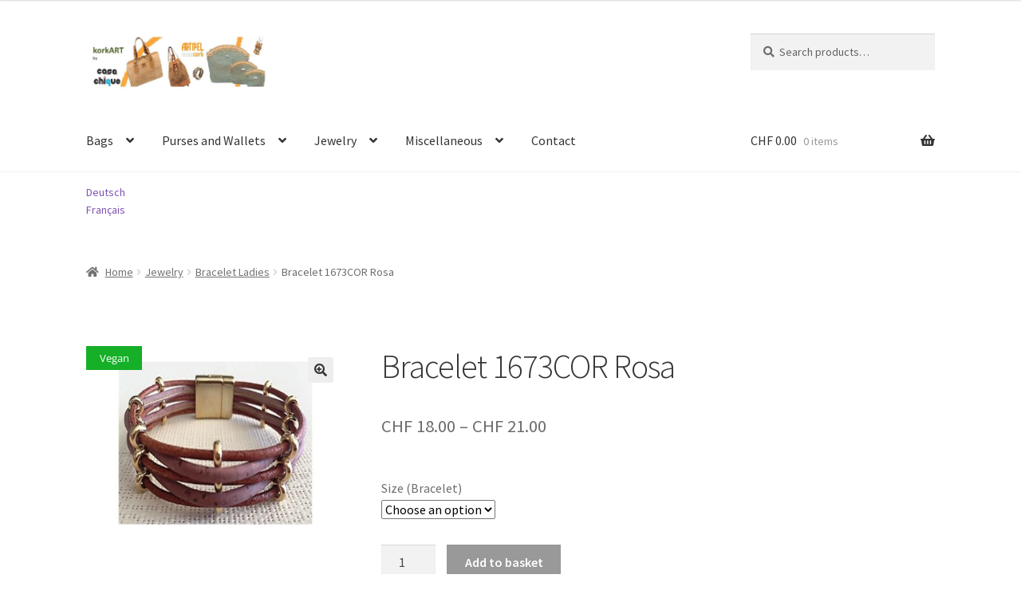

--- FILE ---
content_type: text/html; charset=UTF-8
request_url: https://artipel.ch/en/produkt/bracelet-1673cor-rosa/
body_size: 16986
content:
<!doctype html>
<html lang="en-GB">
<head>
<meta charset="UTF-8">
<meta name="viewport" content="width=device-width, initial-scale=1">
<link rel="profile" href="https://gmpg.org/xfn/11">
<link rel="pingback" href="https://artipel.ch/xmlrpc.php">

<meta name='robots' content='index, follow, max-image-preview:large, max-snippet:-1, max-video-preview:-1' />
	<style>img:is([sizes="auto" i], [sizes^="auto," i]) { contain-intrinsic-size: 3000px 1500px }</style>
	<link rel="alternate" href="https://artipel.ch/produkt/armband-1673cor-rosa/" hreflang="de" />
<link rel="alternate" href="https://artipel.ch/fr/produkt/bracelet-1673cor-rosa-2/" hreflang="fr" />
<link rel="alternate" href="https://artipel.ch/en/produkt/bracelet-1673cor-rosa/" hreflang="en" />

	<!-- This site is optimized with the Yoast SEO plugin v26.4 - https://yoast.com/wordpress/plugins/seo/ -->
	<title>Bracelet 1673COR Rosa - KorkArt</title>
	<link rel="canonical" href="https://artipel.ch/en/produkt/bracelet-1673cor-rosa/" />
	<meta property="og:locale" content="en_GB" />
	<meta property="og:locale:alternate" content="de_DE" />
	<meta property="og:locale:alternate" content="fr_FR" />
	<meta property="og:type" content="article" />
	<meta property="og:title" content="Bracelet 1673COR Rosa - KorkArt" />
	<meta property="og:url" content="https://artipel.ch/en/produkt/bracelet-1673cor-rosa/" />
	<meta property="og:site_name" content="KorkArt" />
	<meta property="article:modified_time" content="2024-09-07T11:33:38+00:00" />
	<meta property="og:image" content="https://artipel.ch/wp-content/uploads/2017/11/1673-COR-rosa-1.jpg" />
	<meta property="og:image:width" content="960" />
	<meta property="og:image:height" content="720" />
	<meta property="og:image:type" content="image/jpeg" />
	<meta name="twitter:card" content="summary_large_image" />
	<script type="application/ld+json" class="yoast-schema-graph">{"@context":"https://schema.org","@graph":[{"@type":"WebPage","@id":"https://artipel.ch/en/produkt/bracelet-1673cor-rosa/","url":"https://artipel.ch/en/produkt/bracelet-1673cor-rosa/","name":"Bracelet 1673COR Rosa - KorkArt","isPartOf":{"@id":"https://artipel.ch/en/#website"},"primaryImageOfPage":{"@id":"https://artipel.ch/en/produkt/bracelet-1673cor-rosa/#primaryimage"},"image":{"@id":"https://artipel.ch/en/produkt/bracelet-1673cor-rosa/#primaryimage"},"thumbnailUrl":"https://artipel.ch/wp-content/uploads/2017/11/1673-COR-rosa-1.jpg","datePublished":"2018-09-22T15:51:25+00:00","dateModified":"2024-09-07T11:33:38+00:00","breadcrumb":{"@id":"https://artipel.ch/en/produkt/bracelet-1673cor-rosa/#breadcrumb"},"inLanguage":"en-GB","potentialAction":[{"@type":"ReadAction","target":["https://artipel.ch/en/produkt/bracelet-1673cor-rosa/"]}]},{"@type":"ImageObject","inLanguage":"en-GB","@id":"https://artipel.ch/en/produkt/bracelet-1673cor-rosa/#primaryimage","url":"https://artipel.ch/wp-content/uploads/2017/11/1673-COR-rosa-1.jpg","contentUrl":"https://artipel.ch/wp-content/uploads/2017/11/1673-COR-rosa-1.jpg","width":960,"height":720},{"@type":"BreadcrumbList","@id":"https://artipel.ch/en/produkt/bracelet-1673cor-rosa/#breadcrumb","itemListElement":[{"@type":"ListItem","position":1,"name":"Home","item":"https://artipel.ch/en/"},{"@type":"ListItem","position":2,"name":"Shop","item":"https://artipel.ch/en/shop-2/"},{"@type":"ListItem","position":3,"name":"Bracelet 1673COR Rosa"}]},{"@type":"WebSite","@id":"https://artipel.ch/en/#website","url":"https://artipel.ch/en/","name":"KorkArt","description":"by Casa Chique Hess","publisher":{"@id":"https://artipel.ch/en/#organization"},"potentialAction":[{"@type":"SearchAction","target":{"@type":"EntryPoint","urlTemplate":"https://artipel.ch/en/?s={search_term_string}"},"query-input":{"@type":"PropertyValueSpecification","valueRequired":true,"valueName":"search_term_string"}}],"inLanguage":"en-GB"},{"@type":"Organization","@id":"https://artipel.ch/en/#organization","name":"Casa Chique Hess","url":"https://artipel.ch/en/","logo":{"@type":"ImageObject","inLanguage":"en-GB","@id":"https://artipel.ch/en/#/schema/logo/image/","url":"https://artipel.ch/wp-content/uploads/2018/10/Logo-Casa-Chique.gif","contentUrl":"https://artipel.ch/wp-content/uploads/2018/10/Logo-Casa-Chique.gif","width":960,"height":720,"caption":"Casa Chique Hess"},"image":{"@id":"https://artipel.ch/en/#/schema/logo/image/"}}]}</script>
	<!-- / Yoast SEO plugin. -->


<link rel='dns-prefetch' href='//fonts.googleapis.com' />
<link rel="alternate" type="application/rss+xml" title="KorkArt &raquo; Feed" href="https://artipel.ch/en/feed/" />
<link rel="alternate" type="application/rss+xml" title="KorkArt &raquo; Comments Feed" href="https://artipel.ch/en/comments/feed/" />
<script>
window._wpemojiSettings = {"baseUrl":"https:\/\/s.w.org\/images\/core\/emoji\/16.0.1\/72x72\/","ext":".png","svgUrl":"https:\/\/s.w.org\/images\/core\/emoji\/16.0.1\/svg\/","svgExt":".svg","source":{"concatemoji":"https:\/\/artipel.ch\/wp-includes\/js\/wp-emoji-release.min.js?ver=6.8.3"}};
/*! This file is auto-generated */
!function(s,n){var o,i,e;function c(e){try{var t={supportTests:e,timestamp:(new Date).valueOf()};sessionStorage.setItem(o,JSON.stringify(t))}catch(e){}}function p(e,t,n){e.clearRect(0,0,e.canvas.width,e.canvas.height),e.fillText(t,0,0);var t=new Uint32Array(e.getImageData(0,0,e.canvas.width,e.canvas.height).data),a=(e.clearRect(0,0,e.canvas.width,e.canvas.height),e.fillText(n,0,0),new Uint32Array(e.getImageData(0,0,e.canvas.width,e.canvas.height).data));return t.every(function(e,t){return e===a[t]})}function u(e,t){e.clearRect(0,0,e.canvas.width,e.canvas.height),e.fillText(t,0,0);for(var n=e.getImageData(16,16,1,1),a=0;a<n.data.length;a++)if(0!==n.data[a])return!1;return!0}function f(e,t,n,a){switch(t){case"flag":return n(e,"\ud83c\udff3\ufe0f\u200d\u26a7\ufe0f","\ud83c\udff3\ufe0f\u200b\u26a7\ufe0f")?!1:!n(e,"\ud83c\udde8\ud83c\uddf6","\ud83c\udde8\u200b\ud83c\uddf6")&&!n(e,"\ud83c\udff4\udb40\udc67\udb40\udc62\udb40\udc65\udb40\udc6e\udb40\udc67\udb40\udc7f","\ud83c\udff4\u200b\udb40\udc67\u200b\udb40\udc62\u200b\udb40\udc65\u200b\udb40\udc6e\u200b\udb40\udc67\u200b\udb40\udc7f");case"emoji":return!a(e,"\ud83e\udedf")}return!1}function g(e,t,n,a){var r="undefined"!=typeof WorkerGlobalScope&&self instanceof WorkerGlobalScope?new OffscreenCanvas(300,150):s.createElement("canvas"),o=r.getContext("2d",{willReadFrequently:!0}),i=(o.textBaseline="top",o.font="600 32px Arial",{});return e.forEach(function(e){i[e]=t(o,e,n,a)}),i}function t(e){var t=s.createElement("script");t.src=e,t.defer=!0,s.head.appendChild(t)}"undefined"!=typeof Promise&&(o="wpEmojiSettingsSupports",i=["flag","emoji"],n.supports={everything:!0,everythingExceptFlag:!0},e=new Promise(function(e){s.addEventListener("DOMContentLoaded",e,{once:!0})}),new Promise(function(t){var n=function(){try{var e=JSON.parse(sessionStorage.getItem(o));if("object"==typeof e&&"number"==typeof e.timestamp&&(new Date).valueOf()<e.timestamp+604800&&"object"==typeof e.supportTests)return e.supportTests}catch(e){}return null}();if(!n){if("undefined"!=typeof Worker&&"undefined"!=typeof OffscreenCanvas&&"undefined"!=typeof URL&&URL.createObjectURL&&"undefined"!=typeof Blob)try{var e="postMessage("+g.toString()+"("+[JSON.stringify(i),f.toString(),p.toString(),u.toString()].join(",")+"));",a=new Blob([e],{type:"text/javascript"}),r=new Worker(URL.createObjectURL(a),{name:"wpTestEmojiSupports"});return void(r.onmessage=function(e){c(n=e.data),r.terminate(),t(n)})}catch(e){}c(n=g(i,f,p,u))}t(n)}).then(function(e){for(var t in e)n.supports[t]=e[t],n.supports.everything=n.supports.everything&&n.supports[t],"flag"!==t&&(n.supports.everythingExceptFlag=n.supports.everythingExceptFlag&&n.supports[t]);n.supports.everythingExceptFlag=n.supports.everythingExceptFlag&&!n.supports.flag,n.DOMReady=!1,n.readyCallback=function(){n.DOMReady=!0}}).then(function(){return e}).then(function(){var e;n.supports.everything||(n.readyCallback(),(e=n.source||{}).concatemoji?t(e.concatemoji):e.wpemoji&&e.twemoji&&(t(e.twemoji),t(e.wpemoji)))}))}((window,document),window._wpemojiSettings);
</script>
<link rel='stylesheet' id='dashicons-css' href='https://artipel.ch/wp-includes/css/dashicons.min.css?ver=6.8.3' media='all' />
<style id='dashicons-inline-css'>
[data-font="Dashicons"]:before {font-family: 'Dashicons' !important;content: attr(data-icon) !important;speak: none !important;font-weight: normal !important;font-variant: normal !important;text-transform: none !important;line-height: 1 !important;font-style: normal !important;-webkit-font-smoothing: antialiased !important;-moz-osx-font-smoothing: grayscale !important;}
</style>
<link rel='stylesheet' id='thickbox-css' href='https://artipel.ch/wp-includes/js/thickbox/thickbox.css?ver=6.8.3' media='all' />
<style id='wp-emoji-styles-inline-css'>

	img.wp-smiley, img.emoji {
		display: inline !important;
		border: none !important;
		box-shadow: none !important;
		height: 1em !important;
		width: 1em !important;
		margin: 0 0.07em !important;
		vertical-align: -0.1em !important;
		background: none !important;
		padding: 0 !important;
	}
</style>
<link rel='stylesheet' id='wp-block-library-css' href='https://artipel.ch/wp-includes/css/dist/block-library/style.min.css?ver=6.8.3' media='all' />
<style id='wp-block-library-theme-inline-css'>
.wp-block-audio :where(figcaption){color:#555;font-size:13px;text-align:center}.is-dark-theme .wp-block-audio :where(figcaption){color:#ffffffa6}.wp-block-audio{margin:0 0 1em}.wp-block-code{border:1px solid #ccc;border-radius:4px;font-family:Menlo,Consolas,monaco,monospace;padding:.8em 1em}.wp-block-embed :where(figcaption){color:#555;font-size:13px;text-align:center}.is-dark-theme .wp-block-embed :where(figcaption){color:#ffffffa6}.wp-block-embed{margin:0 0 1em}.blocks-gallery-caption{color:#555;font-size:13px;text-align:center}.is-dark-theme .blocks-gallery-caption{color:#ffffffa6}:root :where(.wp-block-image figcaption){color:#555;font-size:13px;text-align:center}.is-dark-theme :root :where(.wp-block-image figcaption){color:#ffffffa6}.wp-block-image{margin:0 0 1em}.wp-block-pullquote{border-bottom:4px solid;border-top:4px solid;color:currentColor;margin-bottom:1.75em}.wp-block-pullquote cite,.wp-block-pullquote footer,.wp-block-pullquote__citation{color:currentColor;font-size:.8125em;font-style:normal;text-transform:uppercase}.wp-block-quote{border-left:.25em solid;margin:0 0 1.75em;padding-left:1em}.wp-block-quote cite,.wp-block-quote footer{color:currentColor;font-size:.8125em;font-style:normal;position:relative}.wp-block-quote:where(.has-text-align-right){border-left:none;border-right:.25em solid;padding-left:0;padding-right:1em}.wp-block-quote:where(.has-text-align-center){border:none;padding-left:0}.wp-block-quote.is-large,.wp-block-quote.is-style-large,.wp-block-quote:where(.is-style-plain){border:none}.wp-block-search .wp-block-search__label{font-weight:700}.wp-block-search__button{border:1px solid #ccc;padding:.375em .625em}:where(.wp-block-group.has-background){padding:1.25em 2.375em}.wp-block-separator.has-css-opacity{opacity:.4}.wp-block-separator{border:none;border-bottom:2px solid;margin-left:auto;margin-right:auto}.wp-block-separator.has-alpha-channel-opacity{opacity:1}.wp-block-separator:not(.is-style-wide):not(.is-style-dots){width:100px}.wp-block-separator.has-background:not(.is-style-dots){border-bottom:none;height:1px}.wp-block-separator.has-background:not(.is-style-wide):not(.is-style-dots){height:2px}.wp-block-table{margin:0 0 1em}.wp-block-table td,.wp-block-table th{word-break:normal}.wp-block-table :where(figcaption){color:#555;font-size:13px;text-align:center}.is-dark-theme .wp-block-table :where(figcaption){color:#ffffffa6}.wp-block-video :where(figcaption){color:#555;font-size:13px;text-align:center}.is-dark-theme .wp-block-video :where(figcaption){color:#ffffffa6}.wp-block-video{margin:0 0 1em}:root :where(.wp-block-template-part.has-background){margin-bottom:0;margin-top:0;padding:1.25em 2.375em}
</style>
<style id='classic-theme-styles-inline-css'>
/*! This file is auto-generated */
.wp-block-button__link{color:#fff;background-color:#32373c;border-radius:9999px;box-shadow:none;text-decoration:none;padding:calc(.667em + 2px) calc(1.333em + 2px);font-size:1.125em}.wp-block-file__button{background:#32373c;color:#fff;text-decoration:none}
</style>
<link rel='stylesheet' id='storefront-gutenberg-blocks-css' href='https://artipel.ch/wp-content/themes/storefront/assets/css/base/gutenberg-blocks.css?ver=4.6.1' media='all' />
<style id='storefront-gutenberg-blocks-inline-css'>

				.wp-block-button__link:not(.has-text-color) {
					color: #333333;
				}

				.wp-block-button__link:not(.has-text-color):hover,
				.wp-block-button__link:not(.has-text-color):focus,
				.wp-block-button__link:not(.has-text-color):active {
					color: #333333;
				}

				.wp-block-button__link:not(.has-background) {
					background-color: #eeeeee;
				}

				.wp-block-button__link:not(.has-background):hover,
				.wp-block-button__link:not(.has-background):focus,
				.wp-block-button__link:not(.has-background):active {
					border-color: #d5d5d5;
					background-color: #d5d5d5;
				}

				.wc-block-grid__products .wc-block-grid__product .wp-block-button__link {
					background-color: #eeeeee;
					border-color: #eeeeee;
					color: #333333;
				}

				.wp-block-quote footer,
				.wp-block-quote cite,
				.wp-block-quote__citation {
					color: #6d6d6d;
				}

				.wp-block-pullquote cite,
				.wp-block-pullquote footer,
				.wp-block-pullquote__citation {
					color: #6d6d6d;
				}

				.wp-block-image figcaption {
					color: #6d6d6d;
				}

				.wp-block-separator.is-style-dots::before {
					color: #333333;
				}

				.wp-block-file a.wp-block-file__button {
					color: #333333;
					background-color: #eeeeee;
					border-color: #eeeeee;
				}

				.wp-block-file a.wp-block-file__button:hover,
				.wp-block-file a.wp-block-file__button:focus,
				.wp-block-file a.wp-block-file__button:active {
					color: #333333;
					background-color: #d5d5d5;
				}

				.wp-block-code,
				.wp-block-preformatted pre {
					color: #6d6d6d;
				}

				.wp-block-table:not( .has-background ):not( .is-style-stripes ) tbody tr:nth-child(2n) td {
					background-color: #fdfdfd;
				}

				.wp-block-cover .wp-block-cover__inner-container h1:not(.has-text-color),
				.wp-block-cover .wp-block-cover__inner-container h2:not(.has-text-color),
				.wp-block-cover .wp-block-cover__inner-container h3:not(.has-text-color),
				.wp-block-cover .wp-block-cover__inner-container h4:not(.has-text-color),
				.wp-block-cover .wp-block-cover__inner-container h5:not(.has-text-color),
				.wp-block-cover .wp-block-cover__inner-container h6:not(.has-text-color) {
					color: #000000;
				}

				.wc-block-components-price-slider__range-input-progress,
				.rtl .wc-block-components-price-slider__range-input-progress {
					--range-color: #7f54b3;
				}

				/* Target only IE11 */
				@media all and (-ms-high-contrast: none), (-ms-high-contrast: active) {
					.wc-block-components-price-slider__range-input-progress {
						background: #7f54b3;
					}
				}

				.wc-block-components-button:not(.is-link) {
					background-color: #333333;
					color: #ffffff;
				}

				.wc-block-components-button:not(.is-link):hover,
				.wc-block-components-button:not(.is-link):focus,
				.wc-block-components-button:not(.is-link):active {
					background-color: #1a1a1a;
					color: #ffffff;
				}

				.wc-block-components-button:not(.is-link):disabled {
					background-color: #333333;
					color: #ffffff;
				}

				.wc-block-cart__submit-container {
					background-color: #ffffff;
				}

				.wc-block-cart__submit-container::before {
					color: rgba(220,220,220,0.5);
				}

				.wc-block-components-order-summary-item__quantity {
					background-color: #ffffff;
					border-color: #6d6d6d;
					box-shadow: 0 0 0 2px #ffffff;
					color: #6d6d6d;
				}
			
</style>
<style id='global-styles-inline-css'>
:root{--wp--preset--aspect-ratio--square: 1;--wp--preset--aspect-ratio--4-3: 4/3;--wp--preset--aspect-ratio--3-4: 3/4;--wp--preset--aspect-ratio--3-2: 3/2;--wp--preset--aspect-ratio--2-3: 2/3;--wp--preset--aspect-ratio--16-9: 16/9;--wp--preset--aspect-ratio--9-16: 9/16;--wp--preset--color--black: #000000;--wp--preset--color--cyan-bluish-gray: #abb8c3;--wp--preset--color--white: #ffffff;--wp--preset--color--pale-pink: #f78da7;--wp--preset--color--vivid-red: #cf2e2e;--wp--preset--color--luminous-vivid-orange: #ff6900;--wp--preset--color--luminous-vivid-amber: #fcb900;--wp--preset--color--light-green-cyan: #7bdcb5;--wp--preset--color--vivid-green-cyan: #00d084;--wp--preset--color--pale-cyan-blue: #8ed1fc;--wp--preset--color--vivid-cyan-blue: #0693e3;--wp--preset--color--vivid-purple: #9b51e0;--wp--preset--gradient--vivid-cyan-blue-to-vivid-purple: linear-gradient(135deg,rgba(6,147,227,1) 0%,rgb(155,81,224) 100%);--wp--preset--gradient--light-green-cyan-to-vivid-green-cyan: linear-gradient(135deg,rgb(122,220,180) 0%,rgb(0,208,130) 100%);--wp--preset--gradient--luminous-vivid-amber-to-luminous-vivid-orange: linear-gradient(135deg,rgba(252,185,0,1) 0%,rgba(255,105,0,1) 100%);--wp--preset--gradient--luminous-vivid-orange-to-vivid-red: linear-gradient(135deg,rgba(255,105,0,1) 0%,rgb(207,46,46) 100%);--wp--preset--gradient--very-light-gray-to-cyan-bluish-gray: linear-gradient(135deg,rgb(238,238,238) 0%,rgb(169,184,195) 100%);--wp--preset--gradient--cool-to-warm-spectrum: linear-gradient(135deg,rgb(74,234,220) 0%,rgb(151,120,209) 20%,rgb(207,42,186) 40%,rgb(238,44,130) 60%,rgb(251,105,98) 80%,rgb(254,248,76) 100%);--wp--preset--gradient--blush-light-purple: linear-gradient(135deg,rgb(255,206,236) 0%,rgb(152,150,240) 100%);--wp--preset--gradient--blush-bordeaux: linear-gradient(135deg,rgb(254,205,165) 0%,rgb(254,45,45) 50%,rgb(107,0,62) 100%);--wp--preset--gradient--luminous-dusk: linear-gradient(135deg,rgb(255,203,112) 0%,rgb(199,81,192) 50%,rgb(65,88,208) 100%);--wp--preset--gradient--pale-ocean: linear-gradient(135deg,rgb(255,245,203) 0%,rgb(182,227,212) 50%,rgb(51,167,181) 100%);--wp--preset--gradient--electric-grass: linear-gradient(135deg,rgb(202,248,128) 0%,rgb(113,206,126) 100%);--wp--preset--gradient--midnight: linear-gradient(135deg,rgb(2,3,129) 0%,rgb(40,116,252) 100%);--wp--preset--font-size--small: 14px;--wp--preset--font-size--medium: 23px;--wp--preset--font-size--large: 26px;--wp--preset--font-size--x-large: 42px;--wp--preset--font-size--normal: 16px;--wp--preset--font-size--huge: 37px;--wp--preset--spacing--20: 0.44rem;--wp--preset--spacing--30: 0.67rem;--wp--preset--spacing--40: 1rem;--wp--preset--spacing--50: 1.5rem;--wp--preset--spacing--60: 2.25rem;--wp--preset--spacing--70: 3.38rem;--wp--preset--spacing--80: 5.06rem;--wp--preset--shadow--natural: 6px 6px 9px rgba(0, 0, 0, 0.2);--wp--preset--shadow--deep: 12px 12px 50px rgba(0, 0, 0, 0.4);--wp--preset--shadow--sharp: 6px 6px 0px rgba(0, 0, 0, 0.2);--wp--preset--shadow--outlined: 6px 6px 0px -3px rgba(255, 255, 255, 1), 6px 6px rgba(0, 0, 0, 1);--wp--preset--shadow--crisp: 6px 6px 0px rgba(0, 0, 0, 1);}:root :where(.is-layout-flow) > :first-child{margin-block-start: 0;}:root :where(.is-layout-flow) > :last-child{margin-block-end: 0;}:root :where(.is-layout-flow) > *{margin-block-start: 24px;margin-block-end: 0;}:root :where(.is-layout-constrained) > :first-child{margin-block-start: 0;}:root :where(.is-layout-constrained) > :last-child{margin-block-end: 0;}:root :where(.is-layout-constrained) > *{margin-block-start: 24px;margin-block-end: 0;}:root :where(.is-layout-flex){gap: 24px;}:root :where(.is-layout-grid){gap: 24px;}body .is-layout-flex{display: flex;}.is-layout-flex{flex-wrap: wrap;align-items: center;}.is-layout-flex > :is(*, div){margin: 0;}body .is-layout-grid{display: grid;}.is-layout-grid > :is(*, div){margin: 0;}.has-black-color{color: var(--wp--preset--color--black) !important;}.has-cyan-bluish-gray-color{color: var(--wp--preset--color--cyan-bluish-gray) !important;}.has-white-color{color: var(--wp--preset--color--white) !important;}.has-pale-pink-color{color: var(--wp--preset--color--pale-pink) !important;}.has-vivid-red-color{color: var(--wp--preset--color--vivid-red) !important;}.has-luminous-vivid-orange-color{color: var(--wp--preset--color--luminous-vivid-orange) !important;}.has-luminous-vivid-amber-color{color: var(--wp--preset--color--luminous-vivid-amber) !important;}.has-light-green-cyan-color{color: var(--wp--preset--color--light-green-cyan) !important;}.has-vivid-green-cyan-color{color: var(--wp--preset--color--vivid-green-cyan) !important;}.has-pale-cyan-blue-color{color: var(--wp--preset--color--pale-cyan-blue) !important;}.has-vivid-cyan-blue-color{color: var(--wp--preset--color--vivid-cyan-blue) !important;}.has-vivid-purple-color{color: var(--wp--preset--color--vivid-purple) !important;}.has-black-background-color{background-color: var(--wp--preset--color--black) !important;}.has-cyan-bluish-gray-background-color{background-color: var(--wp--preset--color--cyan-bluish-gray) !important;}.has-white-background-color{background-color: var(--wp--preset--color--white) !important;}.has-pale-pink-background-color{background-color: var(--wp--preset--color--pale-pink) !important;}.has-vivid-red-background-color{background-color: var(--wp--preset--color--vivid-red) !important;}.has-luminous-vivid-orange-background-color{background-color: var(--wp--preset--color--luminous-vivid-orange) !important;}.has-luminous-vivid-amber-background-color{background-color: var(--wp--preset--color--luminous-vivid-amber) !important;}.has-light-green-cyan-background-color{background-color: var(--wp--preset--color--light-green-cyan) !important;}.has-vivid-green-cyan-background-color{background-color: var(--wp--preset--color--vivid-green-cyan) !important;}.has-pale-cyan-blue-background-color{background-color: var(--wp--preset--color--pale-cyan-blue) !important;}.has-vivid-cyan-blue-background-color{background-color: var(--wp--preset--color--vivid-cyan-blue) !important;}.has-vivid-purple-background-color{background-color: var(--wp--preset--color--vivid-purple) !important;}.has-black-border-color{border-color: var(--wp--preset--color--black) !important;}.has-cyan-bluish-gray-border-color{border-color: var(--wp--preset--color--cyan-bluish-gray) !important;}.has-white-border-color{border-color: var(--wp--preset--color--white) !important;}.has-pale-pink-border-color{border-color: var(--wp--preset--color--pale-pink) !important;}.has-vivid-red-border-color{border-color: var(--wp--preset--color--vivid-red) !important;}.has-luminous-vivid-orange-border-color{border-color: var(--wp--preset--color--luminous-vivid-orange) !important;}.has-luminous-vivid-amber-border-color{border-color: var(--wp--preset--color--luminous-vivid-amber) !important;}.has-light-green-cyan-border-color{border-color: var(--wp--preset--color--light-green-cyan) !important;}.has-vivid-green-cyan-border-color{border-color: var(--wp--preset--color--vivid-green-cyan) !important;}.has-pale-cyan-blue-border-color{border-color: var(--wp--preset--color--pale-cyan-blue) !important;}.has-vivid-cyan-blue-border-color{border-color: var(--wp--preset--color--vivid-cyan-blue) !important;}.has-vivid-purple-border-color{border-color: var(--wp--preset--color--vivid-purple) !important;}.has-vivid-cyan-blue-to-vivid-purple-gradient-background{background: var(--wp--preset--gradient--vivid-cyan-blue-to-vivid-purple) !important;}.has-light-green-cyan-to-vivid-green-cyan-gradient-background{background: var(--wp--preset--gradient--light-green-cyan-to-vivid-green-cyan) !important;}.has-luminous-vivid-amber-to-luminous-vivid-orange-gradient-background{background: var(--wp--preset--gradient--luminous-vivid-amber-to-luminous-vivid-orange) !important;}.has-luminous-vivid-orange-to-vivid-red-gradient-background{background: var(--wp--preset--gradient--luminous-vivid-orange-to-vivid-red) !important;}.has-very-light-gray-to-cyan-bluish-gray-gradient-background{background: var(--wp--preset--gradient--very-light-gray-to-cyan-bluish-gray) !important;}.has-cool-to-warm-spectrum-gradient-background{background: var(--wp--preset--gradient--cool-to-warm-spectrum) !important;}.has-blush-light-purple-gradient-background{background: var(--wp--preset--gradient--blush-light-purple) !important;}.has-blush-bordeaux-gradient-background{background: var(--wp--preset--gradient--blush-bordeaux) !important;}.has-luminous-dusk-gradient-background{background: var(--wp--preset--gradient--luminous-dusk) !important;}.has-pale-ocean-gradient-background{background: var(--wp--preset--gradient--pale-ocean) !important;}.has-electric-grass-gradient-background{background: var(--wp--preset--gradient--electric-grass) !important;}.has-midnight-gradient-background{background: var(--wp--preset--gradient--midnight) !important;}.has-small-font-size{font-size: var(--wp--preset--font-size--small) !important;}.has-medium-font-size{font-size: var(--wp--preset--font-size--medium) !important;}.has-large-font-size{font-size: var(--wp--preset--font-size--large) !important;}.has-x-large-font-size{font-size: var(--wp--preset--font-size--x-large) !important;}
:root :where(.wp-block-pullquote){font-size: 1.5em;line-height: 1.6;}
</style>
<link rel='stylesheet' id='contact-form-7-css' href='https://artipel.ch/wp-content/plugins/contact-form-7/includes/css/styles.css?ver=6.1.3' media='all' />
<link rel='stylesheet' id='photoswipe-css' href='https://artipel.ch/wp-content/plugins/woocommerce/assets/css/photoswipe/photoswipe.min.css?ver=10.3.5' media='all' />
<link rel='stylesheet' id='photoswipe-default-skin-css' href='https://artipel.ch/wp-content/plugins/woocommerce/assets/css/photoswipe/default-skin/default-skin.min.css?ver=10.3.5' media='all' />
<style id='woocommerce-inline-inline-css'>
.woocommerce form .form-row .required { visibility: visible; }
</style>
<link rel='stylesheet' id='yith_wcbm_badge_style-css' href='https://artipel.ch/wp-content/plugins/yith-woocommerce-badges-management/assets/css/frontend.css?ver=3.20.0' media='all' />
<style id='yith_wcbm_badge_style-inline-css'>
.yith-wcbm-badge.yith-wcbm-badge-text.yith-wcbm-badge-582 {
				top: 0; left: 0; 
				
				-ms-transform: ; 
				-webkit-transform: ; 
				transform: ;
				padding: 0px 0px 0px 0px;
				background-color:#dd8a0d; border-radius: 0px 0px 0px 0px; width:70px; height:30px;
			}.yith-wcbm-badge.yith-wcbm-badge-text.yith-wcbm-badge-70 {
				top: 0; left: 0; 
				
				-ms-transform: ; 
				-webkit-transform: ; 
				transform: ;
				padding: 0px 0px 0px 0px;
				background-color:#16af28; border-radius: 0px 0px 0px 0px; width:70px; height:30px;
			}.yith-wcbm-badge.yith-wcbm-badge-text.yith-wcbm-badge-3052 {
				top: 0; left: 0; 
				
				-ms-transform: ; 
				-webkit-transform: ; 
				transform: ;
				padding: 0px 0px 0px 0px;
				background-color:#16af28; border-radius: 0px 0px 0px 0px; width:115px; height:30px;
			}
</style>
<link rel='stylesheet' id='yith-gfont-open-sans-css' href='https://artipel.ch/wp-content/plugins/yith-woocommerce-badges-management/assets/fonts/open-sans/style.css?ver=3.20.0' media='all' />
<link rel='stylesheet' id='brands-styles-css' href='https://artipel.ch/wp-content/plugins/woocommerce/assets/css/brands.css?ver=10.3.5' media='all' />
<link rel='stylesheet' id='storefront-style-css' href='https://artipel.ch/wp-content/themes/storefront/style.css?ver=4.6.1' media='all' />
<style id='storefront-style-inline-css'>

			.main-navigation ul li a,
			.site-title a,
			ul.menu li a,
			.site-branding h1 a,
			button.menu-toggle,
			button.menu-toggle:hover,
			.handheld-navigation .dropdown-toggle {
				color: #333333;
			}

			button.menu-toggle,
			button.menu-toggle:hover {
				border-color: #333333;
			}

			.main-navigation ul li a:hover,
			.main-navigation ul li:hover > a,
			.site-title a:hover,
			.site-header ul.menu li.current-menu-item > a {
				color: #747474;
			}

			table:not( .has-background ) th {
				background-color: #f8f8f8;
			}

			table:not( .has-background ) tbody td {
				background-color: #fdfdfd;
			}

			table:not( .has-background ) tbody tr:nth-child(2n) td,
			fieldset,
			fieldset legend {
				background-color: #fbfbfb;
			}

			.site-header,
			.secondary-navigation ul ul,
			.main-navigation ul.menu > li.menu-item-has-children:after,
			.secondary-navigation ul.menu ul,
			.storefront-handheld-footer-bar,
			.storefront-handheld-footer-bar ul li > a,
			.storefront-handheld-footer-bar ul li.search .site-search,
			button.menu-toggle,
			button.menu-toggle:hover {
				background-color: #ffffff;
			}

			p.site-description,
			.site-header,
			.storefront-handheld-footer-bar {
				color: #000000;
			}

			button.menu-toggle:after,
			button.menu-toggle:before,
			button.menu-toggle span:before {
				background-color: #333333;
			}

			h1, h2, h3, h4, h5, h6, .wc-block-grid__product-title {
				color: #333333;
			}

			.widget h1 {
				border-bottom-color: #333333;
			}

			body,
			.secondary-navigation a {
				color: #6d6d6d;
			}

			.widget-area .widget a,
			.hentry .entry-header .posted-on a,
			.hentry .entry-header .post-author a,
			.hentry .entry-header .post-comments a,
			.hentry .entry-header .byline a {
				color: #727272;
			}

			a {
				color: #7f54b3;
			}

			a:focus,
			button:focus,
			.button.alt:focus,
			input:focus,
			textarea:focus,
			input[type="button"]:focus,
			input[type="reset"]:focus,
			input[type="submit"]:focus,
			input[type="email"]:focus,
			input[type="tel"]:focus,
			input[type="url"]:focus,
			input[type="password"]:focus,
			input[type="search"]:focus {
				outline-color: #7f54b3;
			}

			button, input[type="button"], input[type="reset"], input[type="submit"], .button, .widget a.button {
				background-color: #eeeeee;
				border-color: #eeeeee;
				color: #333333;
			}

			button:hover, input[type="button"]:hover, input[type="reset"]:hover, input[type="submit"]:hover, .button:hover, .widget a.button:hover {
				background-color: #d5d5d5;
				border-color: #d5d5d5;
				color: #333333;
			}

			button.alt, input[type="button"].alt, input[type="reset"].alt, input[type="submit"].alt, .button.alt, .widget-area .widget a.button.alt {
				background-color: #333333;
				border-color: #333333;
				color: #ffffff;
			}

			button.alt:hover, input[type="button"].alt:hover, input[type="reset"].alt:hover, input[type="submit"].alt:hover, .button.alt:hover, .widget-area .widget a.button.alt:hover {
				background-color: #1a1a1a;
				border-color: #1a1a1a;
				color: #ffffff;
			}

			.pagination .page-numbers li .page-numbers.current {
				background-color: #e6e6e6;
				color: #636363;
			}

			#comments .comment-list .comment-content .comment-text {
				background-color: #f8f8f8;
			}

			.site-footer {
				background-color: #f0f0f0;
				color: #6d6d6d;
			}

			.site-footer a:not(.button):not(.components-button) {
				color: #333333;
			}

			.site-footer .storefront-handheld-footer-bar a:not(.button):not(.components-button) {
				color: #333333;
			}

			.site-footer h1, .site-footer h2, .site-footer h3, .site-footer h4, .site-footer h5, .site-footer h6, .site-footer .widget .widget-title, .site-footer .widget .widgettitle {
				color: #333333;
			}

			.page-template-template-homepage.has-post-thumbnail .type-page.has-post-thumbnail .entry-title {
				color: #000000;
			}

			.page-template-template-homepage.has-post-thumbnail .type-page.has-post-thumbnail .entry-content {
				color: #000000;
			}

			@media screen and ( min-width: 768px ) {
				.secondary-navigation ul.menu a:hover {
					color: #191919;
				}

				.secondary-navigation ul.menu a {
					color: #000000;
				}

				.main-navigation ul.menu ul.sub-menu,
				.main-navigation ul.nav-menu ul.children {
					background-color: #f0f0f0;
				}

				.site-header {
					border-bottom-color: #f0f0f0;
				}
			}
</style>
<link rel='stylesheet' id='storefront-icons-css' href='https://artipel.ch/wp-content/themes/storefront/assets/css/base/icons.css?ver=4.6.1' media='all' />
<link rel='stylesheet' id='storefront-fonts-css' href='https://fonts.googleapis.com/css?family=Source+Sans+Pro%3A400%2C300%2C300italic%2C400italic%2C600%2C700%2C900&#038;subset=latin%2Clatin-ext&#038;ver=4.6.1' media='all' />
<link rel='stylesheet' id='storefront-woocommerce-style-css' href='https://artipel.ch/wp-content/themes/storefront/assets/css/woocommerce/woocommerce.css?ver=4.6.1' media='all' />
<style id='storefront-woocommerce-style-inline-css'>
@font-face {
				font-family: star;
				src: url(https://artipel.ch/wp-content/plugins/woocommerce/assets/fonts/star.eot);
				src:
					url(https://artipel.ch/wp-content/plugins/woocommerce/assets/fonts/star.eot?#iefix) format("embedded-opentype"),
					url(https://artipel.ch/wp-content/plugins/woocommerce/assets/fonts/star.woff) format("woff"),
					url(https://artipel.ch/wp-content/plugins/woocommerce/assets/fonts/star.ttf) format("truetype"),
					url(https://artipel.ch/wp-content/plugins/woocommerce/assets/fonts/star.svg#star) format("svg");
				font-weight: 400;
				font-style: normal;
			}
			@font-face {
				font-family: WooCommerce;
				src: url(https://artipel.ch/wp-content/plugins/woocommerce/assets/fonts/WooCommerce.eot);
				src:
					url(https://artipel.ch/wp-content/plugins/woocommerce/assets/fonts/WooCommerce.eot?#iefix) format("embedded-opentype"),
					url(https://artipel.ch/wp-content/plugins/woocommerce/assets/fonts/WooCommerce.woff) format("woff"),
					url(https://artipel.ch/wp-content/plugins/woocommerce/assets/fonts/WooCommerce.ttf) format("truetype"),
					url(https://artipel.ch/wp-content/plugins/woocommerce/assets/fonts/WooCommerce.svg#WooCommerce) format("svg");
				font-weight: 400;
				font-style: normal;
			}

			a.cart-contents,
			.site-header-cart .widget_shopping_cart a {
				color: #333333;
			}

			a.cart-contents:hover,
			.site-header-cart .widget_shopping_cart a:hover,
			.site-header-cart:hover > li > a {
				color: #747474;
			}

			table.cart td.product-remove,
			table.cart td.actions {
				border-top-color: #ffffff;
			}

			.storefront-handheld-footer-bar ul li.cart .count {
				background-color: #333333;
				color: #ffffff;
				border-color: #ffffff;
			}

			.woocommerce-tabs ul.tabs li.active a,
			ul.products li.product .price,
			.onsale,
			.wc-block-grid__product-onsale,
			.widget_search form:before,
			.widget_product_search form:before {
				color: #6d6d6d;
			}

			.woocommerce-breadcrumb a,
			a.woocommerce-review-link,
			.product_meta a {
				color: #727272;
			}

			.wc-block-grid__product-onsale,
			.onsale {
				border-color: #6d6d6d;
			}

			.star-rating span:before,
			.quantity .plus, .quantity .minus,
			p.stars a:hover:after,
			p.stars a:after,
			.star-rating span:before,
			#payment .payment_methods li input[type=radio]:first-child:checked+label:before {
				color: #7f54b3;
			}

			.widget_price_filter .ui-slider .ui-slider-range,
			.widget_price_filter .ui-slider .ui-slider-handle {
				background-color: #7f54b3;
			}

			.order_details {
				background-color: #f8f8f8;
			}

			.order_details > li {
				border-bottom: 1px dotted #e3e3e3;
			}

			.order_details:before,
			.order_details:after {
				background: -webkit-linear-gradient(transparent 0,transparent 0),-webkit-linear-gradient(135deg,#f8f8f8 33.33%,transparent 33.33%),-webkit-linear-gradient(45deg,#f8f8f8 33.33%,transparent 33.33%)
			}

			#order_review {
				background-color: #ffffff;
			}

			#payment .payment_methods > li .payment_box,
			#payment .place-order {
				background-color: #fafafa;
			}

			#payment .payment_methods > li:not(.woocommerce-notice) {
				background-color: #f5f5f5;
			}

			#payment .payment_methods > li:not(.woocommerce-notice):hover {
				background-color: #f0f0f0;
			}

			.woocommerce-pagination .page-numbers li .page-numbers.current {
				background-color: #e6e6e6;
				color: #636363;
			}

			.wc-block-grid__product-onsale,
			.onsale,
			.woocommerce-pagination .page-numbers li .page-numbers:not(.current) {
				color: #6d6d6d;
			}

			p.stars a:before,
			p.stars a:hover~a:before,
			p.stars.selected a.active~a:before {
				color: #6d6d6d;
			}

			p.stars.selected a.active:before,
			p.stars:hover a:before,
			p.stars.selected a:not(.active):before,
			p.stars.selected a.active:before {
				color: #7f54b3;
			}

			.single-product div.product .woocommerce-product-gallery .woocommerce-product-gallery__trigger {
				background-color: #eeeeee;
				color: #333333;
			}

			.single-product div.product .woocommerce-product-gallery .woocommerce-product-gallery__trigger:hover {
				background-color: #d5d5d5;
				border-color: #d5d5d5;
				color: #333333;
			}

			.button.added_to_cart:focus,
			.button.wc-forward:focus {
				outline-color: #7f54b3;
			}

			.added_to_cart,
			.site-header-cart .widget_shopping_cart a.button,
			.wc-block-grid__products .wc-block-grid__product .wp-block-button__link {
				background-color: #eeeeee;
				border-color: #eeeeee;
				color: #333333;
			}

			.added_to_cart:hover,
			.site-header-cart .widget_shopping_cart a.button:hover,
			.wc-block-grid__products .wc-block-grid__product .wp-block-button__link:hover {
				background-color: #d5d5d5;
				border-color: #d5d5d5;
				color: #333333;
			}

			.added_to_cart.alt, .added_to_cart, .widget a.button.checkout {
				background-color: #333333;
				border-color: #333333;
				color: #ffffff;
			}

			.added_to_cart.alt:hover, .added_to_cart:hover, .widget a.button.checkout:hover {
				background-color: #1a1a1a;
				border-color: #1a1a1a;
				color: #ffffff;
			}

			.button.loading {
				color: #eeeeee;
			}

			.button.loading:hover {
				background-color: #eeeeee;
			}

			.button.loading:after {
				color: #333333;
			}

			@media screen and ( min-width: 768px ) {
				.site-header-cart .widget_shopping_cart,
				.site-header .product_list_widget li .quantity {
					color: #000000;
				}

				.site-header-cart .widget_shopping_cart .buttons,
				.site-header-cart .widget_shopping_cart .total {
					background-color: #f5f5f5;
				}

				.site-header-cart .widget_shopping_cart {
					background-color: #f0f0f0;
				}
			}
				.storefront-product-pagination a {
					color: #6d6d6d;
					background-color: #ffffff;
				}
				.storefront-sticky-add-to-cart {
					color: #6d6d6d;
					background-color: #ffffff;
				}

				.storefront-sticky-add-to-cart a:not(.button) {
					color: #333333;
				}
</style>
<link rel='stylesheet' id='storefront-woocommerce-brands-style-css' href='https://artipel.ch/wp-content/themes/storefront/assets/css/woocommerce/extensions/brands.css?ver=4.6.1' media='all' />
<link rel='stylesheet' id='cart-tab-styles-storefront-css' href='https://artipel.ch/wp-content/plugins/woocommerce-cart-tab/includes/../assets/css/style-storefront.css?ver=1.1.2' media='all' />
<style id='cart-tab-styles-storefront-inline-css'>

			.woocommerce-cart-tab-container {
				background-color: #ffffff;
			}

			.woocommerce-cart-tab,
			.woocommerce-cart-tab-container .widget_shopping_cart .widgettitle,
			.woocommerce-cart-tab-container .widget_shopping_cart .buttons {
				background-color: #ffffff;
			}

			.woocommerce-cart-tab,
			.woocommerce-cart-tab:hover {
				color: #ffffff;
			}

			.woocommerce-cart-tab-container .widget_shopping_cart {
				color: #000000;
			}

			.woocommerce-cart-tab-container .widget_shopping_cart a:not(.button),
			.woocommerce-cart-tab-container .widget_shopping_cart .widgettitle {
				color: #333333;
			}

			.woocommerce-cart-tab__contents {
				background-color: #333333;
				color: #ffffff;
			}

			.woocommerce-cart-tab__icon-bag {
				fill: #333333;
			}
</style>
<script src="https://artipel.ch/wp-includes/js/jquery/jquery.min.js?ver=3.7.1" id="jquery-core-js"></script>
<script src="https://artipel.ch/wp-includes/js/jquery/jquery-migrate.min.js?ver=3.4.1" id="jquery-migrate-js"></script>
<script src="https://artipel.ch/wp-content/plugins/woocommerce/assets/js/jquery-blockui/jquery.blockUI.min.js?ver=2.7.0-wc.10.3.5" id="wc-jquery-blockui-js" defer data-wp-strategy="defer"></script>
<script id="wc-add-to-cart-js-extra">
var wc_add_to_cart_params = {"ajax_url":"\/wp-admin\/admin-ajax.php","wc_ajax_url":"\/en\/?wc-ajax=%%endpoint%%","i18n_view_cart":"View basket","cart_url":"https:\/\/artipel.ch\/en\/cart-2\/","is_cart":"","cart_redirect_after_add":"no"};
</script>
<script src="https://artipel.ch/wp-content/plugins/woocommerce/assets/js/frontend/add-to-cart.min.js?ver=10.3.5" id="wc-add-to-cart-js" defer data-wp-strategy="defer"></script>
<script src="https://artipel.ch/wp-content/plugins/woocommerce/assets/js/zoom/jquery.zoom.min.js?ver=1.7.21-wc.10.3.5" id="wc-zoom-js" defer data-wp-strategy="defer"></script>
<script src="https://artipel.ch/wp-content/plugins/woocommerce/assets/js/flexslider/jquery.flexslider.min.js?ver=2.7.2-wc.10.3.5" id="wc-flexslider-js" defer data-wp-strategy="defer"></script>
<script src="https://artipel.ch/wp-content/plugins/woocommerce/assets/js/photoswipe/photoswipe.min.js?ver=4.1.1-wc.10.3.5" id="wc-photoswipe-js" defer data-wp-strategy="defer"></script>
<script src="https://artipel.ch/wp-content/plugins/woocommerce/assets/js/photoswipe/photoswipe-ui-default.min.js?ver=4.1.1-wc.10.3.5" id="wc-photoswipe-ui-default-js" defer data-wp-strategy="defer"></script>
<script id="wc-single-product-js-extra">
var wc_single_product_params = {"i18n_required_rating_text":"Please select a rating","i18n_rating_options":["1 of 5 stars","2 of 5 stars","3 of 5 stars","4 of 5 stars","5 of 5 stars"],"i18n_product_gallery_trigger_text":"View full-screen image gallery","review_rating_required":"yes","flexslider":{"rtl":false,"animation":"slide","smoothHeight":true,"directionNav":false,"controlNav":"thumbnails","slideshow":false,"animationSpeed":500,"animationLoop":false,"allowOneSlide":false},"zoom_enabled":"1","zoom_options":[],"photoswipe_enabled":"1","photoswipe_options":{"shareEl":false,"closeOnScroll":false,"history":false,"hideAnimationDuration":0,"showAnimationDuration":0},"flexslider_enabled":"1"};
</script>
<script src="https://artipel.ch/wp-content/plugins/woocommerce/assets/js/frontend/single-product.min.js?ver=10.3.5" id="wc-single-product-js" defer data-wp-strategy="defer"></script>
<script src="https://artipel.ch/wp-content/plugins/woocommerce/assets/js/js-cookie/js.cookie.min.js?ver=2.1.4-wc.10.3.5" id="wc-js-cookie-js" defer data-wp-strategy="defer"></script>
<script id="woocommerce-js-extra">
var woocommerce_params = {"ajax_url":"\/wp-admin\/admin-ajax.php","wc_ajax_url":"\/en\/?wc-ajax=%%endpoint%%","i18n_password_show":"Show password","i18n_password_hide":"Hide password"};
</script>
<script src="https://artipel.ch/wp-content/plugins/woocommerce/assets/js/frontend/woocommerce.min.js?ver=10.3.5" id="woocommerce-js" defer data-wp-strategy="defer"></script>
<script src="https://artipel.ch/wp-content/plugins/woocommerce-cart-tab/includes/../assets/js/cart-tab.min.js?ver=1.1.2" id="cart-tab-script-js"></script>
<link rel="https://api.w.org/" href="https://artipel.ch/wp-json/" /><link rel="alternate" title="JSON" type="application/json" href="https://artipel.ch/wp-json/wp/v2/product/2292" /><link rel="EditURI" type="application/rsd+xml" title="RSD" href="https://artipel.ch/xmlrpc.php?rsd" />
<meta name="generator" content="WordPress 6.8.3" />
<meta name="generator" content="WooCommerce 10.3.5" />
<link rel='shortlink' href='https://artipel.ch/?p=2292' />
<link rel="alternate" title="oEmbed (JSON)" type="application/json+oembed" href="https://artipel.ch/wp-json/oembed/1.0/embed?url=https%3A%2F%2Fartipel.ch%2Fen%2Fprodukt%2Fbracelet-1673cor-rosa%2F&#038;lang=en" />
<link rel="alternate" title="oEmbed (XML)" type="text/xml+oembed" href="https://artipel.ch/wp-json/oembed/1.0/embed?url=https%3A%2F%2Fartipel.ch%2Fen%2Fprodukt%2Fbracelet-1673cor-rosa%2F&#038;format=xml&#038;lang=en" />
	<noscript><style>.woocommerce-product-gallery{ opacity: 1 !important; }</style></noscript>
	<link rel="icon" href="https://artipel.ch/wp-content/uploads/2018/10/cropped-Logo-Casa-Chique-4-32x32.gif" sizes="32x32" />
<link rel="icon" href="https://artipel.ch/wp-content/uploads/2018/10/cropped-Logo-Casa-Chique-4-192x192.gif" sizes="192x192" />
<link rel="apple-touch-icon" href="https://artipel.ch/wp-content/uploads/2018/10/cropped-Logo-Casa-Chique-4-180x180.gif" />
<meta name="msapplication-TileImage" content="https://artipel.ch/wp-content/uploads/2018/10/cropped-Logo-Casa-Chique-4-270x270.gif" />
		<style id="wp-custom-css">
			/*
You can add your own CSS here.

Click the help icon above to learn more.
*/

.site-info {display:none;}		</style>
		</head>

<body data-rsssl=1 class="wp-singular product-template-default single single-product postid-2292 wp-custom-logo wp-embed-responsive wp-theme-storefront theme-storefront woocommerce woocommerce-page woocommerce-no-js yith-wcbm-theme-storefront storefront-align-wide right-sidebar woocommerce-active">



<div id="page" class="hfeed site">
	
	<header id="masthead" class="site-header" role="banner" style="">

		<div class="col-full">		<a class="skip-link screen-reader-text" href="#site-navigation">Skip to navigation</a>
		<a class="skip-link screen-reader-text" href="#content">Skip to content</a>
				<div class="site-branding">
			<a href="https://artipel.ch/en/" class="custom-logo-link" rel="home"><img width="1003" height="321" src="https://artipel.ch/wp-content/uploads/2018/11/Unbenannt.jpg" class="custom-logo" alt="KorkArt" decoding="async" fetchpriority="high" srcset="https://artipel.ch/wp-content/uploads/2018/11/Unbenannt.jpg 1003w, https://artipel.ch/wp-content/uploads/2018/11/Unbenannt-150x48.jpg 150w, https://artipel.ch/wp-content/uploads/2018/11/Unbenannt-300x96.jpg 300w, https://artipel.ch/wp-content/uploads/2018/11/Unbenannt-768x246.jpg 768w, https://artipel.ch/wp-content/uploads/2018/11/Unbenannt-416x133.jpg 416w" sizes="(max-width: 1003px) 100vw, 1003px" /></a>		</div>
					<div class="site-search">
				<div class="widget woocommerce widget_product_search"><form role="search" method="get" class="woocommerce-product-search" action="https://artipel.ch/en/">
	<label class="screen-reader-text" for="woocommerce-product-search-field-0">Search for:</label>
	<input type="search" id="woocommerce-product-search-field-0" class="search-field" placeholder="Search products&hellip;" value="" name="s" />
	<button type="submit" value="Search" class="">Search</button>
	<input type="hidden" name="post_type" value="product" />
</form>
</div>			</div>
			</div><div class="storefront-primary-navigation"><div class="col-full">		<nav id="site-navigation" class="main-navigation" role="navigation" aria-label="Primary Navigation">
		<button id="site-navigation-menu-toggle" class="menu-toggle" aria-controls="site-navigation" aria-expanded="false"><span>Menu</span></button>
			<div class="primary-navigation"><ul id="menu-main-menu-english" class="menu"><li id="menu-item-1815" class="menu-item menu-item-type-custom menu-item-object-custom menu-item-has-children menu-item-1815"><a href="https://artipel.ch/en/produkt-kategorie/bags/">Bags</a>
<ul class="sub-menu">
	<li id="menu-item-4418" class="menu-item menu-item-type-custom menu-item-object-custom menu-item-4418"><a href="https://artipel.ch/en/produkt-kategorie/handbags/">Handbags</a></li>
	<li id="menu-item-1816" class="menu-item menu-item-type-custom menu-item-object-custom menu-item-1816"><a href="https://artipel.ch/produkt-kategorie/en/bags/convertibles/">Convertibles 3 in 1</a></li>
	<li id="menu-item-1817" class="menu-item menu-item-type-custom menu-item-object-custom menu-item-1817"><a href="https://artipel.ch/en/produkt-kategorie/bags/rucksac">Rucksacks</a></li>
	<li id="menu-item-1818" class="menu-item menu-item-type-custom menu-item-object-custom menu-item-1818"><a href="https://artipel.ch/produkt-kategorie/en/bags/smallbags/">Small bags</a></li>
	<li id="menu-item-1819" class="menu-item menu-item-type-custom menu-item-object-custom menu-item-1819"><a href="https://artipel.ch/produkt-kategorie/en/bags/pouch/">Pouch bags</a></li>
</ul>
</li>
<li id="menu-item-4433" class="menu-item menu-item-type-custom menu-item-object-custom menu-item-has-children menu-item-4433"><a href="https://artipel.ch/produkt-kategorie/en/purses">Purses and Wallets</a>
<ul class="sub-menu">
	<li id="menu-item-1820" class="menu-item menu-item-type-custom menu-item-object-custom menu-item-1820"><a href="https://artipel.ch/produkt-kategorie/en/purseladies/">Purses Ladies</a></li>
	<li id="menu-item-1828" class="menu-item menu-item-type-custom menu-item-object-custom menu-item-1828"><a href="https://artipel.ch/produkt-kategorie/en/wallets/">Wallets Men</a></li>
	<li id="menu-item-4584" class="menu-item menu-item-type-custom menu-item-object-custom menu-item-4584"><a href="https://artipel.ch/produkt-kategorie/en/waiter-purses">Waiter Purses</a></li>
	<li id="menu-item-1821" class="menu-item menu-item-type-custom menu-item-object-custom menu-item-1821"><a href="https://artipel.ch/produkt-kategorie/en/purseladies/coin/">Coin purses</a></li>
</ul>
</li>
<li id="menu-item-1822" class="menu-item menu-item-type-custom menu-item-object-custom menu-item-has-children menu-item-1822"><a href="https://artipel.ch/produkt-kategorie/en/jewelry/">Jewelry</a>
<ul class="sub-menu">
	<li id="menu-item-1823" class="menu-item menu-item-type-custom menu-item-object-custom menu-item-1823"><a href="https://artipel.ch/produkt-kategorie/en/jewelry/bracelet/">Bracelet Ladies</a></li>
	<li id="menu-item-1830" class="menu-item menu-item-type-custom menu-item-object-custom menu-item-1830"><a href="https://artipel.ch/produkt-kategorie/en/bracelet-men/">Bracelet Men</a></li>
	<li id="menu-item-1824" class="menu-item menu-item-type-custom menu-item-object-custom menu-item-1824"><a href="https://artipel.ch/produkt-kategorie/en/jewelry/earrings/">Earrings</a></li>
	<li id="menu-item-1825" class="menu-item menu-item-type-custom menu-item-object-custom menu-item-1825"><a href="https://artipel.ch/produkt-kategorie/en/jewelry/necklace/">Necklaces</a></li>
</ul>
</li>
<li id="menu-item-1831" class="menu-item menu-item-type-custom menu-item-object-custom menu-item-has-children menu-item-1831"><a href="https://artipel.ch/produkt-kategorie/en/miscellaneous/">Miscellaneous</a>
<ul class="sub-menu">
	<li id="menu-item-1832" class="menu-item menu-item-type-custom menu-item-object-custom menu-item-1832"><a href="https://artipel.ch/produkt-kategorie/en/miscellaneous/pen/">Pen</a></li>
	<li id="menu-item-1833" class="menu-item menu-item-type-custom menu-item-object-custom menu-item-1833"><a href="https://artipel.ch/produkt-kategorie/en/miscellaneous/glasses/">Glasses Case</a></li>
	<li id="menu-item-1834" class="menu-item menu-item-type-custom menu-item-object-custom menu-item-1834"><a href="https://artipel.ch/produkt-kategorie/en/miscellaneous/keyring/">Keyrings</a></li>
	<li id="menu-item-1835" class="menu-item menu-item-type-custom menu-item-object-custom menu-item-1835"><a href="https://artipel.ch/produkt-kategorie/en/miscellaneous/card/">Card Cases</a></li>
	<li id="menu-item-1836" class="menu-item menu-item-type-custom menu-item-object-custom menu-item-1836"><a href="https://artipel.ch/produkt-kategorie/en/miscellaneous/shoes/">Shoes</a></li>
	<li id="menu-item-1837" class="menu-item menu-item-type-custom menu-item-object-custom menu-item-1837"><a href="https://artipel.ch/produkt-kategorie/en/miscellaneous/tabac/">Cigarette Cases</a></li>
	<li id="menu-item-1829" class="menu-item menu-item-type-custom menu-item-object-custom menu-item-1829"><a href="https://artipel.ch/produkt-kategorie/en/men/belt/">Belts</a></li>
	<li id="menu-item-4420" class="menu-item menu-item-type-custom menu-item-object-custom menu-item-4420"><a href="https://artipel.ch/produkt-kategorie/en/miscellaneous-en">Miscellaneous</a></li>
</ul>
</li>
<li id="menu-item-3103" class="menu-item menu-item-type-post_type menu-item-object-page menu-item-3103"><a href="https://artipel.ch/en/3099-2/">Contact</a></li>
</ul></div><div class="handheld-navigation"><ul id="menu-main-menu-english-1" class="menu"><li class="menu-item menu-item-type-custom menu-item-object-custom menu-item-has-children menu-item-1815"><a href="https://artipel.ch/en/produkt-kategorie/bags/">Bags</a>
<ul class="sub-menu">
	<li class="menu-item menu-item-type-custom menu-item-object-custom menu-item-4418"><a href="https://artipel.ch/en/produkt-kategorie/handbags/">Handbags</a></li>
	<li class="menu-item menu-item-type-custom menu-item-object-custom menu-item-1816"><a href="https://artipel.ch/produkt-kategorie/en/bags/convertibles/">Convertibles 3 in 1</a></li>
	<li class="menu-item menu-item-type-custom menu-item-object-custom menu-item-1817"><a href="https://artipel.ch/en/produkt-kategorie/bags/rucksac">Rucksacks</a></li>
	<li class="menu-item menu-item-type-custom menu-item-object-custom menu-item-1818"><a href="https://artipel.ch/produkt-kategorie/en/bags/smallbags/">Small bags</a></li>
	<li class="menu-item menu-item-type-custom menu-item-object-custom menu-item-1819"><a href="https://artipel.ch/produkt-kategorie/en/bags/pouch/">Pouch bags</a></li>
</ul>
</li>
<li class="menu-item menu-item-type-custom menu-item-object-custom menu-item-has-children menu-item-4433"><a href="https://artipel.ch/produkt-kategorie/en/purses">Purses and Wallets</a>
<ul class="sub-menu">
	<li class="menu-item menu-item-type-custom menu-item-object-custom menu-item-1820"><a href="https://artipel.ch/produkt-kategorie/en/purseladies/">Purses Ladies</a></li>
	<li class="menu-item menu-item-type-custom menu-item-object-custom menu-item-1828"><a href="https://artipel.ch/produkt-kategorie/en/wallets/">Wallets Men</a></li>
	<li class="menu-item menu-item-type-custom menu-item-object-custom menu-item-4584"><a href="https://artipel.ch/produkt-kategorie/en/waiter-purses">Waiter Purses</a></li>
	<li class="menu-item menu-item-type-custom menu-item-object-custom menu-item-1821"><a href="https://artipel.ch/produkt-kategorie/en/purseladies/coin/">Coin purses</a></li>
</ul>
</li>
<li class="menu-item menu-item-type-custom menu-item-object-custom menu-item-has-children menu-item-1822"><a href="https://artipel.ch/produkt-kategorie/en/jewelry/">Jewelry</a>
<ul class="sub-menu">
	<li class="menu-item menu-item-type-custom menu-item-object-custom menu-item-1823"><a href="https://artipel.ch/produkt-kategorie/en/jewelry/bracelet/">Bracelet Ladies</a></li>
	<li class="menu-item menu-item-type-custom menu-item-object-custom menu-item-1830"><a href="https://artipel.ch/produkt-kategorie/en/bracelet-men/">Bracelet Men</a></li>
	<li class="menu-item menu-item-type-custom menu-item-object-custom menu-item-1824"><a href="https://artipel.ch/produkt-kategorie/en/jewelry/earrings/">Earrings</a></li>
	<li class="menu-item menu-item-type-custom menu-item-object-custom menu-item-1825"><a href="https://artipel.ch/produkt-kategorie/en/jewelry/necklace/">Necklaces</a></li>
</ul>
</li>
<li class="menu-item menu-item-type-custom menu-item-object-custom menu-item-has-children menu-item-1831"><a href="https://artipel.ch/produkt-kategorie/en/miscellaneous/">Miscellaneous</a>
<ul class="sub-menu">
	<li class="menu-item menu-item-type-custom menu-item-object-custom menu-item-1832"><a href="https://artipel.ch/produkt-kategorie/en/miscellaneous/pen/">Pen</a></li>
	<li class="menu-item menu-item-type-custom menu-item-object-custom menu-item-1833"><a href="https://artipel.ch/produkt-kategorie/en/miscellaneous/glasses/">Glasses Case</a></li>
	<li class="menu-item menu-item-type-custom menu-item-object-custom menu-item-1834"><a href="https://artipel.ch/produkt-kategorie/en/miscellaneous/keyring/">Keyrings</a></li>
	<li class="menu-item menu-item-type-custom menu-item-object-custom menu-item-1835"><a href="https://artipel.ch/produkt-kategorie/en/miscellaneous/card/">Card Cases</a></li>
	<li class="menu-item menu-item-type-custom menu-item-object-custom menu-item-1836"><a href="https://artipel.ch/produkt-kategorie/en/miscellaneous/shoes/">Shoes</a></li>
	<li class="menu-item menu-item-type-custom menu-item-object-custom menu-item-1837"><a href="https://artipel.ch/produkt-kategorie/en/miscellaneous/tabac/">Cigarette Cases</a></li>
	<li class="menu-item menu-item-type-custom menu-item-object-custom menu-item-1829"><a href="https://artipel.ch/produkt-kategorie/en/men/belt/">Belts</a></li>
	<li class="menu-item menu-item-type-custom menu-item-object-custom menu-item-4420"><a href="https://artipel.ch/produkt-kategorie/en/miscellaneous-en">Miscellaneous</a></li>
</ul>
</li>
<li class="menu-item menu-item-type-post_type menu-item-object-page menu-item-3103"><a href="https://artipel.ch/en/3099-2/">Contact</a></li>
</ul></div>		</nav><!-- #site-navigation -->
				<ul id="site-header-cart" class="site-header-cart menu">
			<li class="">
							<a class="cart-contents" href="https://artipel.ch/en/cart-2/" title="View your shopping basket">
								<span class="woocommerce-Price-amount amount"><span class="woocommerce-Price-currencySymbol">&#067;&#072;&#070;</span>&nbsp;0.00</span> <span class="count">0 items</span>
			</a>
					</li>
			<li>
				<div class="widget woocommerce widget_shopping_cart"><div class="widget_shopping_cart_content"></div></div>			</li>
		</ul>
			</div></div>
	</header><!-- #masthead -->

			<div class="header-widget-region" role="complementary">
			<div class="col-full">
				<div id="polylang-2" class="widget widget_polylang"><ul>
	<li class="lang-item lang-item-19 lang-item-de lang-item-first"><a lang="de-CH" hreflang="de-CH" href="https://artipel.ch/produkt/armband-1673cor-rosa/">Deutsch</a></li>
	<li class="lang-item lang-item-1087 lang-item-fr"><a lang="fr-FR" hreflang="fr-FR" href="https://artipel.ch/fr/produkt/bracelet-1673cor-rosa-2/">Français</a></li>
</ul>
</div>			</div>
		</div>
			<div class="storefront-breadcrumb"><div class="col-full"><nav class="woocommerce-breadcrumb" aria-label="breadcrumbs"><a href="https://artipel.ch/en/">Home</a><span class="breadcrumb-separator"> / </span><a href="https://artipel.ch/en/produkt-kategorie/jewelry/">Jewelry</a><span class="breadcrumb-separator"> / </span><a href="https://artipel.ch/en/produkt-kategorie/jewelry/bracelet/">Bracelet Ladies</a><span class="breadcrumb-separator"> / </span>Bracelet 1673COR Rosa</nav></div></div>
	<div id="content" class="site-content" tabindex="-1">
		<div class="col-full">

		<div class="woocommerce"></div>
			<div id="primary" class="content-area">
			<main id="main" class="site-main" role="main">
		
					
			<div class="woocommerce-notices-wrapper"></div><div id="product-2292" class="product type-product post-2292 status-publish first instock product_cat-bracelet product_cat-jewelry has-post-thumbnail shipping-taxable purchasable product-type-variable yith-wcbm-product-has-badges">

	<div class="woocommerce-product-gallery woocommerce-product-gallery--with-images woocommerce-product-gallery--columns-4 images" data-columns="4" style="opacity: 0; transition: opacity .25s ease-in-out;">
	<div class="woocommerce-product-gallery__wrapper">
		<div data-thumb="https://artipel.ch/wp-content/uploads/2017/11/1673-COR-rosa-1-100x100.jpg" data-thumb-alt="Bracelet 1673COR Rosa" data-thumb-srcset="https://artipel.ch/wp-content/uploads/2017/11/1673-COR-rosa-1-100x100.jpg 100w, https://artipel.ch/wp-content/uploads/2017/11/1673-COR-rosa-1-324x324.jpg 324w"  data-thumb-sizes="(max-width: 100px) 100vw, 100px" class="woocommerce-product-gallery__image"><a href="https://artipel.ch/wp-content/uploads/2017/11/1673-COR-rosa-1.jpg"><img width="416" height="312" src="https://artipel.ch/wp-content/uploads/2017/11/1673-COR-rosa-1-416x312.jpg" class="wp-post-image" alt="Bracelet 1673COR Rosa" data-caption="" data-src="https://artipel.ch/wp-content/uploads/2017/11/1673-COR-rosa-1.jpg" data-large_image="https://artipel.ch/wp-content/uploads/2017/11/1673-COR-rosa-1.jpg" data-large_image_width="960" data-large_image_height="720" decoding="async" srcset="https://artipel.ch/wp-content/uploads/2017/11/1673-COR-rosa-1-416x312.jpg 416w, https://artipel.ch/wp-content/uploads/2017/11/1673-COR-rosa-1-150x113.jpg 150w, https://artipel.ch/wp-content/uploads/2017/11/1673-COR-rosa-1-300x225.jpg 300w, https://artipel.ch/wp-content/uploads/2017/11/1673-COR-rosa-1-768x576.jpg 768w, https://artipel.ch/wp-content/uploads/2017/11/1673-COR-rosa-1.jpg 960w" sizes="(max-width: 416px) 100vw, 416px" /></a>
<div class='yith-wcbm-badge yith-wcbm-badge-70 yith-wcbm-badge-text yith-wcbm-badge--on-product-2292 yith-wcbm-badge-text' data-position='{&quot;top&quot;:&quot;0&quot;,&quot;right&quot;:&quot;auto&quot;,&quot;bottom&quot;:&quot;auto&quot;,&quot;left&quot;:&quot;0&quot;}' data-transform="">
	<div class='yith-wcbm-badge__wrap'>
		<div class="yith-wcbm-badge-text"><div style="font-family: 'Open Sans', sans-serif;color:#ffffff">Vegan</div></div>
	</div>
</div>
<!--yith-wcbm-badge-->
</div>	</div>
</div>

	<div class="summary entry-summary">
		<h1 class="product_title entry-title">Bracelet 1673COR Rosa</h1><p class="price"><span class="woocommerce-Price-amount amount" aria-hidden="true"><bdi><span class="woocommerce-Price-currencySymbol">&#67;&#72;&#70;</span>&nbsp;18.00</bdi></span> <span aria-hidden="true">&ndash;</span> <span class="woocommerce-Price-amount amount" aria-hidden="true"><bdi><span class="woocommerce-Price-currencySymbol">&#67;&#72;&#70;</span>&nbsp;21.00</bdi></span><span class="screen-reader-text">Price range: &#67;&#72;&#70;&nbsp;18.00 through &#67;&#72;&#70;&nbsp;21.00</span></p>

<form class="variations_form cart" action="https://artipel.ch/en/produkt/bracelet-1673cor-rosa/" method="post" enctype='multipart/form-data' data-product_id="2292" data-product_variations="[{&quot;attributes&quot;:{&quot;attribute_pa_grosse-armband&quot;:&quot;nr-1-165-cm-en&quot;},&quot;availability_html&quot;:&quot;&lt;p class=\&quot;stock in-stock\&quot;&gt;3 in stock&lt;\/p&gt;\n&quot;,&quot;backorders_allowed&quot;:false,&quot;dimensions&quot;:{&quot;length&quot;:&quot;&quot;,&quot;width&quot;:&quot;&quot;,&quot;height&quot;:&quot;&quot;},&quot;dimensions_html&quot;:&quot;N\/A&quot;,&quot;display_price&quot;:21,&quot;display_regular_price&quot;:21,&quot;image&quot;:{&quot;title&quot;:&quot;1673 COR rosa 1&quot;,&quot;caption&quot;:&quot;&quot;,&quot;url&quot;:&quot;https:\/\/artipel.ch\/wp-content\/uploads\/2017\/11\/1673-COR-rosa-1.jpg&quot;,&quot;alt&quot;:&quot;1673 COR rosa 1&quot;,&quot;src&quot;:&quot;https:\/\/artipel.ch\/wp-content\/uploads\/2017\/11\/1673-COR-rosa-1-416x312.jpg&quot;,&quot;srcset&quot;:&quot;https:\/\/artipel.ch\/wp-content\/uploads\/2017\/11\/1673-COR-rosa-1-416x312.jpg 416w, https:\/\/artipel.ch\/wp-content\/uploads\/2017\/11\/1673-COR-rosa-1-150x113.jpg 150w, https:\/\/artipel.ch\/wp-content\/uploads\/2017\/11\/1673-COR-rosa-1-300x225.jpg 300w, https:\/\/artipel.ch\/wp-content\/uploads\/2017\/11\/1673-COR-rosa-1-768x576.jpg 768w, https:\/\/artipel.ch\/wp-content\/uploads\/2017\/11\/1673-COR-rosa-1.jpg 960w&quot;,&quot;sizes&quot;:&quot;(max-width: 416px) 100vw, 416px&quot;,&quot;full_src&quot;:&quot;https:\/\/artipel.ch\/wp-content\/uploads\/2017\/11\/1673-COR-rosa-1.jpg&quot;,&quot;full_src_w&quot;:960,&quot;full_src_h&quot;:720,&quot;gallery_thumbnail_src&quot;:&quot;https:\/\/artipel.ch\/wp-content\/uploads\/2017\/11\/1673-COR-rosa-1-100x100.jpg&quot;,&quot;gallery_thumbnail_src_w&quot;:100,&quot;gallery_thumbnail_src_h&quot;:100,&quot;thumb_src&quot;:&quot;https:\/\/artipel.ch\/wp-content\/uploads\/2017\/11\/1673-COR-rosa-1-324x324.jpg&quot;,&quot;thumb_src_w&quot;:324,&quot;thumb_src_h&quot;:324,&quot;src_w&quot;:416,&quot;src_h&quot;:312},&quot;image_id&quot;:1430,&quot;is_downloadable&quot;:false,&quot;is_in_stock&quot;:true,&quot;is_purchasable&quot;:true,&quot;is_sold_individually&quot;:&quot;no&quot;,&quot;is_virtual&quot;:false,&quot;max_qty&quot;:3,&quot;min_qty&quot;:1,&quot;price_html&quot;:&quot;&lt;span class=\&quot;price\&quot;&gt;&lt;span class=\&quot;woocommerce-Price-amount amount\&quot;&gt;&lt;bdi&gt;&lt;span class=\&quot;woocommerce-Price-currencySymbol\&quot;&gt;&amp;#67;&amp;#72;&amp;#70;&lt;\/span&gt;&amp;nbsp;21.00&lt;\/bdi&gt;&lt;\/span&gt;&lt;\/span&gt;&quot;,&quot;sku&quot;:&quot;1673COR rosa T1&quot;,&quot;variation_description&quot;:&quot;&quot;,&quot;variation_id&quot;:2293,&quot;variation_is_active&quot;:true,&quot;variation_is_visible&quot;:true,&quot;weight&quot;:&quot;&quot;,&quot;weight_html&quot;:&quot;N\/A&quot;},{&quot;attributes&quot;:{&quot;attribute_pa_grosse-armband&quot;:&quot;nr-1-165-cm-en&quot;},&quot;availability_html&quot;:&quot;&lt;p class=\&quot;stock in-stock\&quot;&gt;3 in stock&lt;\/p&gt;\n&quot;,&quot;backorders_allowed&quot;:false,&quot;dimensions&quot;:{&quot;length&quot;:&quot;&quot;,&quot;width&quot;:&quot;&quot;,&quot;height&quot;:&quot;&quot;},&quot;dimensions_html&quot;:&quot;N\/A&quot;,&quot;display_price&quot;:18,&quot;display_regular_price&quot;:18,&quot;image&quot;:{&quot;title&quot;:&quot;1673 COR rosa 1&quot;,&quot;caption&quot;:&quot;&quot;,&quot;url&quot;:&quot;https:\/\/artipel.ch\/wp-content\/uploads\/2017\/11\/1673-COR-rosa-1.jpg&quot;,&quot;alt&quot;:&quot;1673 COR rosa 1&quot;,&quot;src&quot;:&quot;https:\/\/artipel.ch\/wp-content\/uploads\/2017\/11\/1673-COR-rosa-1-416x312.jpg&quot;,&quot;srcset&quot;:&quot;https:\/\/artipel.ch\/wp-content\/uploads\/2017\/11\/1673-COR-rosa-1-416x312.jpg 416w, https:\/\/artipel.ch\/wp-content\/uploads\/2017\/11\/1673-COR-rosa-1-150x113.jpg 150w, https:\/\/artipel.ch\/wp-content\/uploads\/2017\/11\/1673-COR-rosa-1-300x225.jpg 300w, https:\/\/artipel.ch\/wp-content\/uploads\/2017\/11\/1673-COR-rosa-1-768x576.jpg 768w, https:\/\/artipel.ch\/wp-content\/uploads\/2017\/11\/1673-COR-rosa-1.jpg 960w&quot;,&quot;sizes&quot;:&quot;(max-width: 416px) 100vw, 416px&quot;,&quot;full_src&quot;:&quot;https:\/\/artipel.ch\/wp-content\/uploads\/2017\/11\/1673-COR-rosa-1.jpg&quot;,&quot;full_src_w&quot;:960,&quot;full_src_h&quot;:720,&quot;gallery_thumbnail_src&quot;:&quot;https:\/\/artipel.ch\/wp-content\/uploads\/2017\/11\/1673-COR-rosa-1-100x100.jpg&quot;,&quot;gallery_thumbnail_src_w&quot;:100,&quot;gallery_thumbnail_src_h&quot;:100,&quot;thumb_src&quot;:&quot;https:\/\/artipel.ch\/wp-content\/uploads\/2017\/11\/1673-COR-rosa-1-324x324.jpg&quot;,&quot;thumb_src_w&quot;:324,&quot;thumb_src_h&quot;:324,&quot;src_w&quot;:416,&quot;src_h&quot;:312},&quot;image_id&quot;:1430,&quot;is_downloadable&quot;:false,&quot;is_in_stock&quot;:true,&quot;is_purchasable&quot;:true,&quot;is_sold_individually&quot;:&quot;no&quot;,&quot;is_virtual&quot;:false,&quot;max_qty&quot;:3,&quot;min_qty&quot;:1,&quot;price_html&quot;:&quot;&lt;span class=\&quot;price\&quot;&gt;&lt;span class=\&quot;woocommerce-Price-amount amount\&quot;&gt;&lt;bdi&gt;&lt;span class=\&quot;woocommerce-Price-currencySymbol\&quot;&gt;&amp;#67;&amp;#72;&amp;#70;&lt;\/span&gt;&amp;nbsp;18.00&lt;\/bdi&gt;&lt;\/span&gt;&lt;\/span&gt;&quot;,&quot;sku&quot;:&quot;1673COR Rosa T1&quot;,&quot;variation_description&quot;:&quot;&quot;,&quot;variation_id&quot;:7148,&quot;variation_is_active&quot;:true,&quot;variation_is_visible&quot;:true,&quot;weight&quot;:&quot;&quot;,&quot;weight_html&quot;:&quot;N\/A&quot;},{&quot;attributes&quot;:{&quot;attribute_pa_grosse-armband&quot;:&quot;nr-1-165-cm-en&quot;},&quot;availability_html&quot;:&quot;&lt;p class=\&quot;stock in-stock\&quot;&gt;3 in stock&lt;\/p&gt;\n&quot;,&quot;backorders_allowed&quot;:false,&quot;dimensions&quot;:{&quot;length&quot;:&quot;&quot;,&quot;width&quot;:&quot;&quot;,&quot;height&quot;:&quot;&quot;},&quot;dimensions_html&quot;:&quot;N\/A&quot;,&quot;display_price&quot;:18,&quot;display_regular_price&quot;:18,&quot;image&quot;:{&quot;title&quot;:&quot;1673 COR rosa 1&quot;,&quot;caption&quot;:&quot;&quot;,&quot;url&quot;:&quot;https:\/\/artipel.ch\/wp-content\/uploads\/2017\/11\/1673-COR-rosa-1.jpg&quot;,&quot;alt&quot;:&quot;1673 COR rosa 1&quot;,&quot;src&quot;:&quot;https:\/\/artipel.ch\/wp-content\/uploads\/2017\/11\/1673-COR-rosa-1-416x312.jpg&quot;,&quot;srcset&quot;:&quot;https:\/\/artipel.ch\/wp-content\/uploads\/2017\/11\/1673-COR-rosa-1-416x312.jpg 416w, https:\/\/artipel.ch\/wp-content\/uploads\/2017\/11\/1673-COR-rosa-1-150x113.jpg 150w, https:\/\/artipel.ch\/wp-content\/uploads\/2017\/11\/1673-COR-rosa-1-300x225.jpg 300w, https:\/\/artipel.ch\/wp-content\/uploads\/2017\/11\/1673-COR-rosa-1-768x576.jpg 768w, https:\/\/artipel.ch\/wp-content\/uploads\/2017\/11\/1673-COR-rosa-1.jpg 960w&quot;,&quot;sizes&quot;:&quot;(max-width: 416px) 100vw, 416px&quot;,&quot;full_src&quot;:&quot;https:\/\/artipel.ch\/wp-content\/uploads\/2017\/11\/1673-COR-rosa-1.jpg&quot;,&quot;full_src_w&quot;:960,&quot;full_src_h&quot;:720,&quot;gallery_thumbnail_src&quot;:&quot;https:\/\/artipel.ch\/wp-content\/uploads\/2017\/11\/1673-COR-rosa-1-100x100.jpg&quot;,&quot;gallery_thumbnail_src_w&quot;:100,&quot;gallery_thumbnail_src_h&quot;:100,&quot;thumb_src&quot;:&quot;https:\/\/artipel.ch\/wp-content\/uploads\/2017\/11\/1673-COR-rosa-1-324x324.jpg&quot;,&quot;thumb_src_w&quot;:324,&quot;thumb_src_h&quot;:324,&quot;src_w&quot;:416,&quot;src_h&quot;:312},&quot;image_id&quot;:1430,&quot;is_downloadable&quot;:false,&quot;is_in_stock&quot;:true,&quot;is_purchasable&quot;:true,&quot;is_sold_individually&quot;:&quot;no&quot;,&quot;is_virtual&quot;:false,&quot;max_qty&quot;:3,&quot;min_qty&quot;:1,&quot;price_html&quot;:&quot;&lt;span class=\&quot;price\&quot;&gt;&lt;span class=\&quot;woocommerce-Price-amount amount\&quot;&gt;&lt;bdi&gt;&lt;span class=\&quot;woocommerce-Price-currencySymbol\&quot;&gt;&amp;#67;&amp;#72;&amp;#70;&lt;\/span&gt;&amp;nbsp;18.00&lt;\/bdi&gt;&lt;\/span&gt;&lt;\/span&gt;&quot;,&quot;sku&quot;:&quot;1673COR Rosa T1&quot;,&quot;variation_description&quot;:&quot;&quot;,&quot;variation_id&quot;:7154,&quot;variation_is_active&quot;:true,&quot;variation_is_visible&quot;:true,&quot;weight&quot;:&quot;&quot;,&quot;weight_html&quot;:&quot;N\/A&quot;},{&quot;attributes&quot;:{&quot;attribute_pa_grosse-armband&quot;:&quot;nr-2-175-cm-en&quot;},&quot;availability_html&quot;:&quot;&lt;p class=\&quot;stock in-stock\&quot;&gt;6 in stock&lt;\/p&gt;\n&quot;,&quot;backorders_allowed&quot;:false,&quot;dimensions&quot;:{&quot;length&quot;:&quot;&quot;,&quot;width&quot;:&quot;&quot;,&quot;height&quot;:&quot;&quot;},&quot;dimensions_html&quot;:&quot;N\/A&quot;,&quot;display_price&quot;:21,&quot;display_regular_price&quot;:21,&quot;image&quot;:{&quot;title&quot;:&quot;1673 COR rosa 1&quot;,&quot;caption&quot;:&quot;&quot;,&quot;url&quot;:&quot;https:\/\/artipel.ch\/wp-content\/uploads\/2017\/11\/1673-COR-rosa-1.jpg&quot;,&quot;alt&quot;:&quot;1673 COR rosa 1&quot;,&quot;src&quot;:&quot;https:\/\/artipel.ch\/wp-content\/uploads\/2017\/11\/1673-COR-rosa-1-416x312.jpg&quot;,&quot;srcset&quot;:&quot;https:\/\/artipel.ch\/wp-content\/uploads\/2017\/11\/1673-COR-rosa-1-416x312.jpg 416w, https:\/\/artipel.ch\/wp-content\/uploads\/2017\/11\/1673-COR-rosa-1-150x113.jpg 150w, https:\/\/artipel.ch\/wp-content\/uploads\/2017\/11\/1673-COR-rosa-1-300x225.jpg 300w, https:\/\/artipel.ch\/wp-content\/uploads\/2017\/11\/1673-COR-rosa-1-768x576.jpg 768w, https:\/\/artipel.ch\/wp-content\/uploads\/2017\/11\/1673-COR-rosa-1.jpg 960w&quot;,&quot;sizes&quot;:&quot;(max-width: 416px) 100vw, 416px&quot;,&quot;full_src&quot;:&quot;https:\/\/artipel.ch\/wp-content\/uploads\/2017\/11\/1673-COR-rosa-1.jpg&quot;,&quot;full_src_w&quot;:960,&quot;full_src_h&quot;:720,&quot;gallery_thumbnail_src&quot;:&quot;https:\/\/artipel.ch\/wp-content\/uploads\/2017\/11\/1673-COR-rosa-1-100x100.jpg&quot;,&quot;gallery_thumbnail_src_w&quot;:100,&quot;gallery_thumbnail_src_h&quot;:100,&quot;thumb_src&quot;:&quot;https:\/\/artipel.ch\/wp-content\/uploads\/2017\/11\/1673-COR-rosa-1-324x324.jpg&quot;,&quot;thumb_src_w&quot;:324,&quot;thumb_src_h&quot;:324,&quot;src_w&quot;:416,&quot;src_h&quot;:312},&quot;image_id&quot;:1430,&quot;is_downloadable&quot;:false,&quot;is_in_stock&quot;:true,&quot;is_purchasable&quot;:true,&quot;is_sold_individually&quot;:&quot;no&quot;,&quot;is_virtual&quot;:false,&quot;max_qty&quot;:6,&quot;min_qty&quot;:1,&quot;price_html&quot;:&quot;&lt;span class=\&quot;price\&quot;&gt;&lt;span class=\&quot;woocommerce-Price-amount amount\&quot;&gt;&lt;bdi&gt;&lt;span class=\&quot;woocommerce-Price-currencySymbol\&quot;&gt;&amp;#67;&amp;#72;&amp;#70;&lt;\/span&gt;&amp;nbsp;21.00&lt;\/bdi&gt;&lt;\/span&gt;&lt;\/span&gt;&quot;,&quot;sku&quot;:&quot;1673COR rosa T2&quot;,&quot;variation_description&quot;:&quot;&quot;,&quot;variation_id&quot;:2294,&quot;variation_is_active&quot;:true,&quot;variation_is_visible&quot;:true,&quot;weight&quot;:&quot;&quot;,&quot;weight_html&quot;:&quot;N\/A&quot;},{&quot;attributes&quot;:{&quot;attribute_pa_grosse-armband&quot;:&quot;nr-2-175-cm-en&quot;},&quot;availability_html&quot;:&quot;&lt;p class=\&quot;stock in-stock\&quot;&gt;6 in stock&lt;\/p&gt;\n&quot;,&quot;backorders_allowed&quot;:false,&quot;dimensions&quot;:{&quot;length&quot;:&quot;&quot;,&quot;width&quot;:&quot;&quot;,&quot;height&quot;:&quot;&quot;},&quot;dimensions_html&quot;:&quot;N\/A&quot;,&quot;display_price&quot;:18,&quot;display_regular_price&quot;:18,&quot;image&quot;:{&quot;title&quot;:&quot;1673 COR rosa 1&quot;,&quot;caption&quot;:&quot;&quot;,&quot;url&quot;:&quot;https:\/\/artipel.ch\/wp-content\/uploads\/2017\/11\/1673-COR-rosa-1.jpg&quot;,&quot;alt&quot;:&quot;1673 COR rosa 1&quot;,&quot;src&quot;:&quot;https:\/\/artipel.ch\/wp-content\/uploads\/2017\/11\/1673-COR-rosa-1-416x312.jpg&quot;,&quot;srcset&quot;:&quot;https:\/\/artipel.ch\/wp-content\/uploads\/2017\/11\/1673-COR-rosa-1-416x312.jpg 416w, https:\/\/artipel.ch\/wp-content\/uploads\/2017\/11\/1673-COR-rosa-1-150x113.jpg 150w, https:\/\/artipel.ch\/wp-content\/uploads\/2017\/11\/1673-COR-rosa-1-300x225.jpg 300w, https:\/\/artipel.ch\/wp-content\/uploads\/2017\/11\/1673-COR-rosa-1-768x576.jpg 768w, https:\/\/artipel.ch\/wp-content\/uploads\/2017\/11\/1673-COR-rosa-1.jpg 960w&quot;,&quot;sizes&quot;:&quot;(max-width: 416px) 100vw, 416px&quot;,&quot;full_src&quot;:&quot;https:\/\/artipel.ch\/wp-content\/uploads\/2017\/11\/1673-COR-rosa-1.jpg&quot;,&quot;full_src_w&quot;:960,&quot;full_src_h&quot;:720,&quot;gallery_thumbnail_src&quot;:&quot;https:\/\/artipel.ch\/wp-content\/uploads\/2017\/11\/1673-COR-rosa-1-100x100.jpg&quot;,&quot;gallery_thumbnail_src_w&quot;:100,&quot;gallery_thumbnail_src_h&quot;:100,&quot;thumb_src&quot;:&quot;https:\/\/artipel.ch\/wp-content\/uploads\/2017\/11\/1673-COR-rosa-1-324x324.jpg&quot;,&quot;thumb_src_w&quot;:324,&quot;thumb_src_h&quot;:324,&quot;src_w&quot;:416,&quot;src_h&quot;:312},&quot;image_id&quot;:1430,&quot;is_downloadable&quot;:false,&quot;is_in_stock&quot;:true,&quot;is_purchasable&quot;:true,&quot;is_sold_individually&quot;:&quot;no&quot;,&quot;is_virtual&quot;:false,&quot;max_qty&quot;:6,&quot;min_qty&quot;:1,&quot;price_html&quot;:&quot;&lt;span class=\&quot;price\&quot;&gt;&lt;span class=\&quot;woocommerce-Price-amount amount\&quot;&gt;&lt;bdi&gt;&lt;span class=\&quot;woocommerce-Price-currencySymbol\&quot;&gt;&amp;#67;&amp;#72;&amp;#70;&lt;\/span&gt;&amp;nbsp;18.00&lt;\/bdi&gt;&lt;\/span&gt;&lt;\/span&gt;&quot;,&quot;sku&quot;:&quot;1673COR Rosa T2&quot;,&quot;variation_description&quot;:&quot;&quot;,&quot;variation_id&quot;:7149,&quot;variation_is_active&quot;:true,&quot;variation_is_visible&quot;:true,&quot;weight&quot;:&quot;&quot;,&quot;weight_html&quot;:&quot;N\/A&quot;},{&quot;attributes&quot;:{&quot;attribute_pa_grosse-armband&quot;:&quot;nr-2-175-cm-en&quot;},&quot;availability_html&quot;:&quot;&lt;p class=\&quot;stock in-stock\&quot;&gt;6 in stock&lt;\/p&gt;\n&quot;,&quot;backorders_allowed&quot;:false,&quot;dimensions&quot;:{&quot;length&quot;:&quot;&quot;,&quot;width&quot;:&quot;&quot;,&quot;height&quot;:&quot;&quot;},&quot;dimensions_html&quot;:&quot;N\/A&quot;,&quot;display_price&quot;:18,&quot;display_regular_price&quot;:18,&quot;image&quot;:{&quot;title&quot;:&quot;1673 COR rosa 1&quot;,&quot;caption&quot;:&quot;&quot;,&quot;url&quot;:&quot;https:\/\/artipel.ch\/wp-content\/uploads\/2017\/11\/1673-COR-rosa-1.jpg&quot;,&quot;alt&quot;:&quot;1673 COR rosa 1&quot;,&quot;src&quot;:&quot;https:\/\/artipel.ch\/wp-content\/uploads\/2017\/11\/1673-COR-rosa-1-416x312.jpg&quot;,&quot;srcset&quot;:&quot;https:\/\/artipel.ch\/wp-content\/uploads\/2017\/11\/1673-COR-rosa-1-416x312.jpg 416w, https:\/\/artipel.ch\/wp-content\/uploads\/2017\/11\/1673-COR-rosa-1-150x113.jpg 150w, https:\/\/artipel.ch\/wp-content\/uploads\/2017\/11\/1673-COR-rosa-1-300x225.jpg 300w, https:\/\/artipel.ch\/wp-content\/uploads\/2017\/11\/1673-COR-rosa-1-768x576.jpg 768w, https:\/\/artipel.ch\/wp-content\/uploads\/2017\/11\/1673-COR-rosa-1.jpg 960w&quot;,&quot;sizes&quot;:&quot;(max-width: 416px) 100vw, 416px&quot;,&quot;full_src&quot;:&quot;https:\/\/artipel.ch\/wp-content\/uploads\/2017\/11\/1673-COR-rosa-1.jpg&quot;,&quot;full_src_w&quot;:960,&quot;full_src_h&quot;:720,&quot;gallery_thumbnail_src&quot;:&quot;https:\/\/artipel.ch\/wp-content\/uploads\/2017\/11\/1673-COR-rosa-1-100x100.jpg&quot;,&quot;gallery_thumbnail_src_w&quot;:100,&quot;gallery_thumbnail_src_h&quot;:100,&quot;thumb_src&quot;:&quot;https:\/\/artipel.ch\/wp-content\/uploads\/2017\/11\/1673-COR-rosa-1-324x324.jpg&quot;,&quot;thumb_src_w&quot;:324,&quot;thumb_src_h&quot;:324,&quot;src_w&quot;:416,&quot;src_h&quot;:312},&quot;image_id&quot;:1430,&quot;is_downloadable&quot;:false,&quot;is_in_stock&quot;:true,&quot;is_purchasable&quot;:true,&quot;is_sold_individually&quot;:&quot;no&quot;,&quot;is_virtual&quot;:false,&quot;max_qty&quot;:6,&quot;min_qty&quot;:1,&quot;price_html&quot;:&quot;&lt;span class=\&quot;price\&quot;&gt;&lt;span class=\&quot;woocommerce-Price-amount amount\&quot;&gt;&lt;bdi&gt;&lt;span class=\&quot;woocommerce-Price-currencySymbol\&quot;&gt;&amp;#67;&amp;#72;&amp;#70;&lt;\/span&gt;&amp;nbsp;18.00&lt;\/bdi&gt;&lt;\/span&gt;&lt;\/span&gt;&quot;,&quot;sku&quot;:&quot;1673COR Rosa T2&quot;,&quot;variation_description&quot;:&quot;&quot;,&quot;variation_id&quot;:7155,&quot;variation_is_active&quot;:true,&quot;variation_is_visible&quot;:true,&quot;weight&quot;:&quot;&quot;,&quot;weight_html&quot;:&quot;N\/A&quot;},{&quot;attributes&quot;:{&quot;attribute_pa_grosse-armband&quot;:&quot;nr-3-185-cm-en&quot;},&quot;availability_html&quot;:&quot;&lt;p class=\&quot;stock in-stock\&quot;&gt;3 in stock&lt;\/p&gt;\n&quot;,&quot;backorders_allowed&quot;:false,&quot;dimensions&quot;:{&quot;length&quot;:&quot;&quot;,&quot;width&quot;:&quot;&quot;,&quot;height&quot;:&quot;&quot;},&quot;dimensions_html&quot;:&quot;N\/A&quot;,&quot;display_price&quot;:21,&quot;display_regular_price&quot;:21,&quot;image&quot;:{&quot;title&quot;:&quot;1673 COR rosa 1&quot;,&quot;caption&quot;:&quot;&quot;,&quot;url&quot;:&quot;https:\/\/artipel.ch\/wp-content\/uploads\/2017\/11\/1673-COR-rosa-1.jpg&quot;,&quot;alt&quot;:&quot;1673 COR rosa 1&quot;,&quot;src&quot;:&quot;https:\/\/artipel.ch\/wp-content\/uploads\/2017\/11\/1673-COR-rosa-1-416x312.jpg&quot;,&quot;srcset&quot;:&quot;https:\/\/artipel.ch\/wp-content\/uploads\/2017\/11\/1673-COR-rosa-1-416x312.jpg 416w, https:\/\/artipel.ch\/wp-content\/uploads\/2017\/11\/1673-COR-rosa-1-150x113.jpg 150w, https:\/\/artipel.ch\/wp-content\/uploads\/2017\/11\/1673-COR-rosa-1-300x225.jpg 300w, https:\/\/artipel.ch\/wp-content\/uploads\/2017\/11\/1673-COR-rosa-1-768x576.jpg 768w, https:\/\/artipel.ch\/wp-content\/uploads\/2017\/11\/1673-COR-rosa-1.jpg 960w&quot;,&quot;sizes&quot;:&quot;(max-width: 416px) 100vw, 416px&quot;,&quot;full_src&quot;:&quot;https:\/\/artipel.ch\/wp-content\/uploads\/2017\/11\/1673-COR-rosa-1.jpg&quot;,&quot;full_src_w&quot;:960,&quot;full_src_h&quot;:720,&quot;gallery_thumbnail_src&quot;:&quot;https:\/\/artipel.ch\/wp-content\/uploads\/2017\/11\/1673-COR-rosa-1-100x100.jpg&quot;,&quot;gallery_thumbnail_src_w&quot;:100,&quot;gallery_thumbnail_src_h&quot;:100,&quot;thumb_src&quot;:&quot;https:\/\/artipel.ch\/wp-content\/uploads\/2017\/11\/1673-COR-rosa-1-324x324.jpg&quot;,&quot;thumb_src_w&quot;:324,&quot;thumb_src_h&quot;:324,&quot;src_w&quot;:416,&quot;src_h&quot;:312},&quot;image_id&quot;:1430,&quot;is_downloadable&quot;:false,&quot;is_in_stock&quot;:true,&quot;is_purchasable&quot;:true,&quot;is_sold_individually&quot;:&quot;no&quot;,&quot;is_virtual&quot;:false,&quot;max_qty&quot;:3,&quot;min_qty&quot;:1,&quot;price_html&quot;:&quot;&lt;span class=\&quot;price\&quot;&gt;&lt;span class=\&quot;woocommerce-Price-amount amount\&quot;&gt;&lt;bdi&gt;&lt;span class=\&quot;woocommerce-Price-currencySymbol\&quot;&gt;&amp;#67;&amp;#72;&amp;#70;&lt;\/span&gt;&amp;nbsp;21.00&lt;\/bdi&gt;&lt;\/span&gt;&lt;\/span&gt;&quot;,&quot;sku&quot;:&quot;1673COR rosa T3&quot;,&quot;variation_description&quot;:&quot;&quot;,&quot;variation_id&quot;:2295,&quot;variation_is_active&quot;:true,&quot;variation_is_visible&quot;:true,&quot;weight&quot;:&quot;&quot;,&quot;weight_html&quot;:&quot;N\/A&quot;},{&quot;attributes&quot;:{&quot;attribute_pa_grosse-armband&quot;:&quot;nr-3-185-cm-en&quot;},&quot;availability_html&quot;:&quot;&lt;p class=\&quot;stock in-stock\&quot;&gt;2 in stock&lt;\/p&gt;\n&quot;,&quot;backorders_allowed&quot;:false,&quot;dimensions&quot;:{&quot;length&quot;:&quot;&quot;,&quot;width&quot;:&quot;&quot;,&quot;height&quot;:&quot;&quot;},&quot;dimensions_html&quot;:&quot;N\/A&quot;,&quot;display_price&quot;:18,&quot;display_regular_price&quot;:18,&quot;image&quot;:{&quot;title&quot;:&quot;1673 COR rosa 1&quot;,&quot;caption&quot;:&quot;&quot;,&quot;url&quot;:&quot;https:\/\/artipel.ch\/wp-content\/uploads\/2017\/11\/1673-COR-rosa-1.jpg&quot;,&quot;alt&quot;:&quot;1673 COR rosa 1&quot;,&quot;src&quot;:&quot;https:\/\/artipel.ch\/wp-content\/uploads\/2017\/11\/1673-COR-rosa-1-416x312.jpg&quot;,&quot;srcset&quot;:&quot;https:\/\/artipel.ch\/wp-content\/uploads\/2017\/11\/1673-COR-rosa-1-416x312.jpg 416w, https:\/\/artipel.ch\/wp-content\/uploads\/2017\/11\/1673-COR-rosa-1-150x113.jpg 150w, https:\/\/artipel.ch\/wp-content\/uploads\/2017\/11\/1673-COR-rosa-1-300x225.jpg 300w, https:\/\/artipel.ch\/wp-content\/uploads\/2017\/11\/1673-COR-rosa-1-768x576.jpg 768w, https:\/\/artipel.ch\/wp-content\/uploads\/2017\/11\/1673-COR-rosa-1.jpg 960w&quot;,&quot;sizes&quot;:&quot;(max-width: 416px) 100vw, 416px&quot;,&quot;full_src&quot;:&quot;https:\/\/artipel.ch\/wp-content\/uploads\/2017\/11\/1673-COR-rosa-1.jpg&quot;,&quot;full_src_w&quot;:960,&quot;full_src_h&quot;:720,&quot;gallery_thumbnail_src&quot;:&quot;https:\/\/artipel.ch\/wp-content\/uploads\/2017\/11\/1673-COR-rosa-1-100x100.jpg&quot;,&quot;gallery_thumbnail_src_w&quot;:100,&quot;gallery_thumbnail_src_h&quot;:100,&quot;thumb_src&quot;:&quot;https:\/\/artipel.ch\/wp-content\/uploads\/2017\/11\/1673-COR-rosa-1-324x324.jpg&quot;,&quot;thumb_src_w&quot;:324,&quot;thumb_src_h&quot;:324,&quot;src_w&quot;:416,&quot;src_h&quot;:312},&quot;image_id&quot;:1430,&quot;is_downloadable&quot;:false,&quot;is_in_stock&quot;:true,&quot;is_purchasable&quot;:true,&quot;is_sold_individually&quot;:&quot;no&quot;,&quot;is_virtual&quot;:false,&quot;max_qty&quot;:2,&quot;min_qty&quot;:1,&quot;price_html&quot;:&quot;&lt;span class=\&quot;price\&quot;&gt;&lt;span class=\&quot;woocommerce-Price-amount amount\&quot;&gt;&lt;bdi&gt;&lt;span class=\&quot;woocommerce-Price-currencySymbol\&quot;&gt;&amp;#67;&amp;#72;&amp;#70;&lt;\/span&gt;&amp;nbsp;18.00&lt;\/bdi&gt;&lt;\/span&gt;&lt;\/span&gt;&quot;,&quot;sku&quot;:&quot;1673COR Rosa T3&quot;,&quot;variation_description&quot;:&quot;&quot;,&quot;variation_id&quot;:7150,&quot;variation_is_active&quot;:true,&quot;variation_is_visible&quot;:true,&quot;weight&quot;:&quot;&quot;,&quot;weight_html&quot;:&quot;N\/A&quot;},{&quot;attributes&quot;:{&quot;attribute_pa_grosse-armband&quot;:&quot;nr-3-185-cm-en&quot;},&quot;availability_html&quot;:&quot;&lt;p class=\&quot;stock in-stock\&quot;&gt;2 in stock&lt;\/p&gt;\n&quot;,&quot;backorders_allowed&quot;:false,&quot;dimensions&quot;:{&quot;length&quot;:&quot;&quot;,&quot;width&quot;:&quot;&quot;,&quot;height&quot;:&quot;&quot;},&quot;dimensions_html&quot;:&quot;N\/A&quot;,&quot;display_price&quot;:18,&quot;display_regular_price&quot;:18,&quot;image&quot;:{&quot;title&quot;:&quot;1673 COR rosa 1&quot;,&quot;caption&quot;:&quot;&quot;,&quot;url&quot;:&quot;https:\/\/artipel.ch\/wp-content\/uploads\/2017\/11\/1673-COR-rosa-1.jpg&quot;,&quot;alt&quot;:&quot;1673 COR rosa 1&quot;,&quot;src&quot;:&quot;https:\/\/artipel.ch\/wp-content\/uploads\/2017\/11\/1673-COR-rosa-1-416x312.jpg&quot;,&quot;srcset&quot;:&quot;https:\/\/artipel.ch\/wp-content\/uploads\/2017\/11\/1673-COR-rosa-1-416x312.jpg 416w, https:\/\/artipel.ch\/wp-content\/uploads\/2017\/11\/1673-COR-rosa-1-150x113.jpg 150w, https:\/\/artipel.ch\/wp-content\/uploads\/2017\/11\/1673-COR-rosa-1-300x225.jpg 300w, https:\/\/artipel.ch\/wp-content\/uploads\/2017\/11\/1673-COR-rosa-1-768x576.jpg 768w, https:\/\/artipel.ch\/wp-content\/uploads\/2017\/11\/1673-COR-rosa-1.jpg 960w&quot;,&quot;sizes&quot;:&quot;(max-width: 416px) 100vw, 416px&quot;,&quot;full_src&quot;:&quot;https:\/\/artipel.ch\/wp-content\/uploads\/2017\/11\/1673-COR-rosa-1.jpg&quot;,&quot;full_src_w&quot;:960,&quot;full_src_h&quot;:720,&quot;gallery_thumbnail_src&quot;:&quot;https:\/\/artipel.ch\/wp-content\/uploads\/2017\/11\/1673-COR-rosa-1-100x100.jpg&quot;,&quot;gallery_thumbnail_src_w&quot;:100,&quot;gallery_thumbnail_src_h&quot;:100,&quot;thumb_src&quot;:&quot;https:\/\/artipel.ch\/wp-content\/uploads\/2017\/11\/1673-COR-rosa-1-324x324.jpg&quot;,&quot;thumb_src_w&quot;:324,&quot;thumb_src_h&quot;:324,&quot;src_w&quot;:416,&quot;src_h&quot;:312},&quot;image_id&quot;:1430,&quot;is_downloadable&quot;:false,&quot;is_in_stock&quot;:true,&quot;is_purchasable&quot;:true,&quot;is_sold_individually&quot;:&quot;no&quot;,&quot;is_virtual&quot;:false,&quot;max_qty&quot;:2,&quot;min_qty&quot;:1,&quot;price_html&quot;:&quot;&lt;span class=\&quot;price\&quot;&gt;&lt;span class=\&quot;woocommerce-Price-amount amount\&quot;&gt;&lt;bdi&gt;&lt;span class=\&quot;woocommerce-Price-currencySymbol\&quot;&gt;&amp;#67;&amp;#72;&amp;#70;&lt;\/span&gt;&amp;nbsp;18.00&lt;\/bdi&gt;&lt;\/span&gt;&lt;\/span&gt;&quot;,&quot;sku&quot;:&quot;1673COR Rosa T3&quot;,&quot;variation_description&quot;:&quot;&quot;,&quot;variation_id&quot;:7156,&quot;variation_is_active&quot;:true,&quot;variation_is_visible&quot;:true,&quot;weight&quot;:&quot;&quot;,&quot;weight_html&quot;:&quot;N\/A&quot;}]">
	
			<table class="variations" cellspacing="0" role="presentation">
			<tbody>
									<tr>
						<th class="label"><label for="pa_grosse-armband">Size (Bracelet)</label></th>
						<td class="value">
							<select id="pa_grosse-armband" class="" name="attribute_pa_grosse-armband" data-attribute_name="attribute_pa_grosse-armband" data-show_option_none="yes"><option value="">Choose an option</option><option value="nr-1-165-cm-en" >Nr. 1 = 16,5 cm</option><option value="nr-2-175-cm-en" >Nr. 2 = 17,5 cm</option><option value="nr-3-185-cm-en" >Nr. 3 = 18,5 cm</option></select><a class="reset_variations" href="#" aria-label="Clear options">Clear</a>						</td>
					</tr>
							</tbody>
		</table>
		<div class="reset_variations_alert screen-reader-text" role="alert" aria-live="polite" aria-relevant="all"></div>
		
		<div class="single_variation_wrap">
			<div class="woocommerce-variation single_variation" role="alert" aria-relevant="additions"></div><div class="woocommerce-variation-add-to-cart variations_button">
	
	<div class="quantity">
		<label class="screen-reader-text" for="quantity_692ee6d745f65">Bracelet 1673COR Rosa quantity</label>
	<input
		type="number"
				id="quantity_692ee6d745f65"
		class="input-text qty text"
		name="quantity"
		value="1"
		aria-label="Product quantity"
				min="1"
							step="1"
			placeholder=""
			inputmode="numeric"
			autocomplete="off"
			/>
	</div>

	<button type="submit" class="single_add_to_cart_button button alt">Add to basket</button>

	
	<input type="hidden" name="add-to-cart" value="2292" />
	<input type="hidden" name="product_id" value="2292" />
	<input type="hidden" name="variation_id" class="variation_id" value="0" />
</div>
		</div>
	
	</form>

<div class="product_meta">

	
	
		<span class="sku_wrapper">SKU: <span class="sku">N/A</span></span>

	
	<span class="posted_in">Categories: <a href="https://artipel.ch/en/produkt-kategorie/jewelry/bracelet/" rel="tag">Bracelet Ladies</a>, <a href="https://artipel.ch/en/produkt-kategorie/jewelry/" rel="tag">Jewelry</a></span>
	
	
</div>
	</div>

	
	<div class="woocommerce-tabs wc-tabs-wrapper">
		<ul class="tabs wc-tabs" role="tablist">
							<li role="presentation" class="additional_information_tab" id="tab-title-additional_information">
					<a href="#tab-additional_information" role="tab" aria-controls="tab-additional_information">
						Additional information					</a>
				</li>
					</ul>
					<div class="woocommerce-Tabs-panel woocommerce-Tabs-panel--additional_information panel entry-content wc-tab" id="tab-additional_information" role="tabpanel" aria-labelledby="tab-title-additional_information">
				
	<h2>Additional information</h2>

<table class="woocommerce-product-attributes shop_attributes" aria-label="Product Details">
			<tr class="woocommerce-product-attributes-item woocommerce-product-attributes-item--attribute_pa_grosse-armband">
			<th class="woocommerce-product-attributes-item__label" scope="row">Size (Bracelet)</th>
			<td class="woocommerce-product-attributes-item__value"><p>Nr. 1 = 16,5 cm, Nr. 2 = 17,5 cm, Nr. 3 = 18,5 cm</p>
</td>
		</tr>
	</table>
			</div>
		
			</div>


	<section class="related products">

					<h2>Related products</h2>
				<ul class="products columns-3">

			
					<li class="product type-product post-2198 status-publish first instock product_cat-earrings product_cat-jewelry has-post-thumbnail shipping-taxable purchasable product-type-simple yith-wcbm-product-has-badges">
	<a href="https://artipel.ch/en/produkt/earrings-17110g/" class="woocommerce-LoopProduct-link woocommerce-loop-product__link"><div class='container-image-and-badge  '><img width="324" height="324" src="https://artipel.ch/wp-content/uploads/2017/10/17110G-324x324.jpg" class="attachment-woocommerce_thumbnail size-woocommerce_thumbnail" alt="Earrings 17110G" decoding="async" loading="lazy" srcset="https://artipel.ch/wp-content/uploads/2017/10/17110G-324x324.jpg 324w, https://artipel.ch/wp-content/uploads/2017/10/17110G-100x100.jpg 100w" sizes="auto, (max-width: 324px) 100vw, 324px" />
<div class='yith-wcbm-badge yith-wcbm-badge-70 yith-wcbm-badge-text yith-wcbm-badge--on-product-2198 yith-wcbm-badge-text' data-position='{&quot;top&quot;:&quot;0&quot;,&quot;right&quot;:&quot;auto&quot;,&quot;bottom&quot;:&quot;auto&quot;,&quot;left&quot;:&quot;0&quot;}' data-transform="">
	<div class='yith-wcbm-badge__wrap'>
		<div class="yith-wcbm-badge-text"><div style="font-family: 'Open Sans', sans-serif;color:#ffffff">Vegan</div></div>
	</div>
</div>
<!--yith-wcbm-badge-->
</div><!--container-image-and-badge--><h2 class="woocommerce-loop-product__title">Earrings 17110G</h2>
	<span class="price"><span class="woocommerce-Price-amount amount"><bdi><span class="woocommerce-Price-currencySymbol">&#67;&#72;&#70;</span>&nbsp;7.00</bdi></span></span>
</a><a href="/en/produkt/bracelet-1673cor-rosa/?add-to-cart=2198" aria-describedby="woocommerce_loop_add_to_cart_link_describedby_2198" data-quantity="1" class="button product_type_simple add_to_cart_button ajax_add_to_cart" data-product_id="2198" data-product_sku="17110G" aria-label="Add to basket: &ldquo;Earrings 17110G&rdquo;" rel="nofollow" data-success_message="&ldquo;Earrings 17110G&rdquo; has been added to your cart" role="button">Add to basket</a>	<span id="woocommerce_loop_add_to_cart_link_describedby_2198" class="screen-reader-text">
			</span>
</li>

			
					<li class="product type-product post-1849 status-publish instock product_cat-earrings product_cat-jewelry has-post-thumbnail shipping-taxable purchasable product-type-simple yith-wcbm-product-has-badges">
	<a href="https://artipel.ch/en/produkt/earrings-17111k/" class="woocommerce-LoopProduct-link woocommerce-loop-product__link"><div class='container-image-and-badge  '><img width="324" height="324" src="https://artipel.ch/wp-content/uploads/2018/05/17111K-324x324.jpg" class="attachment-woocommerce_thumbnail size-woocommerce_thumbnail" alt="Earrings 17111K" decoding="async" loading="lazy" srcset="https://artipel.ch/wp-content/uploads/2018/05/17111K-324x324.jpg 324w, https://artipel.ch/wp-content/uploads/2018/05/17111K-100x100.jpg 100w" sizes="auto, (max-width: 324px) 100vw, 324px" />
<div class='yith-wcbm-badge yith-wcbm-badge-70 yith-wcbm-badge-text yith-wcbm-badge--on-product-1849 yith-wcbm-badge-text' data-position='{&quot;top&quot;:&quot;0&quot;,&quot;right&quot;:&quot;auto&quot;,&quot;bottom&quot;:&quot;auto&quot;,&quot;left&quot;:&quot;0&quot;}' data-transform="">
	<div class='yith-wcbm-badge__wrap'>
		<div class="yith-wcbm-badge-text"><div style="font-family: 'Open Sans', sans-serif;color:#ffffff">Vegan</div></div>
	</div>
</div>
<!--yith-wcbm-badge-->
</div><!--container-image-and-badge--><h2 class="woocommerce-loop-product__title">Earrings 17111K</h2>
	<span class="price"><span class="woocommerce-Price-amount amount"><bdi><span class="woocommerce-Price-currencySymbol">&#67;&#72;&#70;</span>&nbsp;7.00</bdi></span></span>
</a><a href="/en/produkt/bracelet-1673cor-rosa/?add-to-cart=1849" aria-describedby="woocommerce_loop_add_to_cart_link_describedby_1849" data-quantity="1" class="button product_type_simple add_to_cart_button ajax_add_to_cart" data-product_id="1849" data-product_sku="17111K" aria-label="Add to basket: &ldquo;Earrings 17111K&rdquo;" rel="nofollow" data-success_message="&ldquo;Earrings 17111K&rdquo; has been added to your cart" role="button">Add to basket</a>	<span id="woocommerce_loop_add_to_cart_link_describedby_1849" class="screen-reader-text">
			</span>
</li>

			
					<li class="product type-product post-1918 status-publish last instock product_cat-bracelet product_cat-jewelry has-post-thumbnail shipping-taxable purchasable product-type-variable yith-wcbm-product-has-badges">
	<a href="https://artipel.ch/en/produkt/bracelet-1672cor-natural/" class="woocommerce-LoopProduct-link woocommerce-loop-product__link"><div class='container-image-and-badge  '><img width="324" height="324" src="https://artipel.ch/wp-content/uploads/2017/11/1672-COR-Natural-324x324.jpg" class="attachment-woocommerce_thumbnail size-woocommerce_thumbnail" alt="Bracelet 1672COR Natural" decoding="async" loading="lazy" srcset="https://artipel.ch/wp-content/uploads/2017/11/1672-COR-Natural-324x324.jpg 324w, https://artipel.ch/wp-content/uploads/2017/11/1672-COR-Natural-100x100.jpg 100w" sizes="auto, (max-width: 324px) 100vw, 324px" />
<div class='yith-wcbm-badge yith-wcbm-badge-70 yith-wcbm-badge-text yith-wcbm-badge--on-product-1918 yith-wcbm-badge-text' data-position='{&quot;top&quot;:&quot;0&quot;,&quot;right&quot;:&quot;auto&quot;,&quot;bottom&quot;:&quot;auto&quot;,&quot;left&quot;:&quot;0&quot;}' data-transform="">
	<div class='yith-wcbm-badge__wrap'>
		<div class="yith-wcbm-badge-text"><div style="font-family: 'Open Sans', sans-serif;color:#ffffff">Vegan</div></div>
	</div>
</div>
<!--yith-wcbm-badge-->
</div><!--container-image-and-badge--><h2 class="woocommerce-loop-product__title">Bracelet 1672COR Natural</h2>
	<span class="price"><span class="woocommerce-Price-amount amount"><bdi><span class="woocommerce-Price-currencySymbol">&#67;&#72;&#70;</span>&nbsp;21.00</bdi></span></span>
</a><a href="https://artipel.ch/en/produkt/bracelet-1672cor-natural/" aria-describedby="woocommerce_loop_add_to_cart_link_describedby_1918" data-quantity="1" class="button product_type_variable add_to_cart_button" data-product_id="1918" data-product_sku="" aria-label="Select options for &ldquo;Bracelet 1672COR Natural&rdquo;" rel="nofollow">Select options</a>	<span id="woocommerce_loop_add_to_cart_link_describedby_1918" class="screen-reader-text">
		This product has multiple variants. The options may be chosen on the product page	</span>
</li>

			
		</ul>

	</section>
	</div>


		
				</main><!-- #main -->
		</div><!-- #primary -->

		
<div id="secondary" class="widget-area" role="complementary">
	<div id="woocommerce_widget_cart-3" class="widget woocommerce widget_shopping_cart"><span class="gamma widget-title">Cart</span><div class="hide_cart_widget_if_empty"><div class="widget_shopping_cart_content"></div></div></div></div><!-- #secondary -->

	

		</div><!-- .col-full -->
	</div><!-- #content -->

	
	<footer id="colophon" class="site-footer" role="contentinfo">
		<div class="col-full">

							<div class="footer-widgets row-1 col-1 fix">
									<div class="block footer-widget-1">
						<div id="text-6" class="widget widget_text">			<div class="textwidget"><p><center><a href="https://artipel.ch/en/legal-notice/">About us</a> | <a href="https://artipel.ch/en/terms-conditions/">Terms &amp; Conditions</a> | <a href="https://artipel.ch/en/payment-delivery/">Payment &amp; Delivery</a> | <a href="https://artipel.ch/en/privacy-policy/">Privacy Policy</a></center><center>Casa Chique Hess<br />
KorkArt<br />
Hendschikerstrasse 6B<br />
5600 Ammerswil</center><center>Tel. 062 535 34 12<br />
info@korkart.ch</center></p>
</div>
		</div>					</div>
									</div><!-- .footer-widgets.row-1 -->
						<div class="site-info">
			&copy; KorkArt 2025
							<br />
				<a href="https://woocommerce.com" target="_blank" title="WooCommerce - The Best eCommerce Platform for WordPress" rel="noreferrer nofollow">Built with WooCommerce</a>.					</div><!-- .site-info -->
				<div class="storefront-handheld-footer-bar">
			<ul class="columns-3">
									<li class="my-account">
						<a href="https://artipel.ch/en/my-account-2/">My Account</a>					</li>
									<li class="search">
						<a href="">Search</a>			<div class="site-search">
				<div class="widget woocommerce widget_product_search"><form role="search" method="get" class="woocommerce-product-search" action="https://artipel.ch/en/">
	<label class="screen-reader-text" for="woocommerce-product-search-field-1">Search for:</label>
	<input type="search" id="woocommerce-product-search-field-1" class="search-field" placeholder="Search products&hellip;" value="" name="s" />
	<button type="submit" value="Search" class="">Search</button>
	<input type="hidden" name="post_type" value="product" />
</form>
</div>			</div>
								</li>
									<li class="cart">
									<a class="footer-cart-contents" href="https://artipel.ch/en/cart-2/">Basket				<span class="count">0</span>
			</a>
							</li>
							</ul>
		</div>
		
		</div><!-- .col-full -->
	</footer><!-- #colophon -->

				<section class="storefront-sticky-add-to-cart">
				<div class="col-full">
					<div class="storefront-sticky-add-to-cart__content">
						<div class='container-image-and-badge  '><img width="324" height="324" src="https://artipel.ch/wp-content/uploads/2017/11/1673-COR-rosa-1-324x324.jpg" class="attachment-woocommerce_thumbnail size-woocommerce_thumbnail" alt="Bracelet 1673COR Rosa" loading="lazy" />
<div class='yith-wcbm-badge yith-wcbm-badge-70 yith-wcbm-badge-text yith-wcbm-badge--on-product-2292 yith-wcbm-badge-text' data-position='{&quot;top&quot;:&quot;0&quot;,&quot;right&quot;:&quot;auto&quot;,&quot;bottom&quot;:&quot;auto&quot;,&quot;left&quot;:&quot;0&quot;}' data-transform="">
	<div class='yith-wcbm-badge__wrap'>
		<div class="yith-wcbm-badge-text"><div style="font-family: 'Open Sans', sans-serif;color:#ffffff">Vegan</div></div>
	</div>
</div>
<!--yith-wcbm-badge-->
</div><!--container-image-and-badge-->						<div class="storefront-sticky-add-to-cart__content-product-info">
							<span class="storefront-sticky-add-to-cart__content-title">You&#039;re viewing: <strong>Bracelet 1673COR Rosa</strong></span>
							<span class="storefront-sticky-add-to-cart__content-price"><span class="woocommerce-Price-amount amount" aria-hidden="true"><span class="woocommerce-Price-currencySymbol">&#067;&#072;&#070;</span>&nbsp;18.00</span> <span aria-hidden="true">&ndash;</span> <span class="woocommerce-Price-amount amount" aria-hidden="true"><span class="woocommerce-Price-currencySymbol">&#067;&#072;&#070;</span>&nbsp;21.00</span><span class="screen-reader-text">Price range: &#067;&#072;&#070;&nbsp;18.00 through &#067;&#072;&#070;&nbsp;21.00</span></span>
													</div>
						<a href="https://artipel.ch/en/produkt/bracelet-1673cor-rosa/" class="storefront-sticky-add-to-cart__content-button button alt" rel="nofollow">
							Select options						</a>
					</div>
				</div>
			</section><!-- .storefront-sticky-add-to-cart -->
		
</div><!-- #page -->

<script type="speculationrules">
{"prefetch":[{"source":"document","where":{"and":[{"href_matches":"\/*"},{"not":{"href_matches":["\/wp-*.php","\/wp-admin\/*","\/wp-content\/uploads\/*","\/wp-content\/*","\/wp-content\/plugins\/*","\/wp-content\/themes\/storefront\/*","\/*\\?(.+)"]}},{"not":{"selector_matches":"a[rel~=\"nofollow\"]"}},{"not":{"selector_matches":".no-prefetch, .no-prefetch a"}}]},"eagerness":"conservative"}]}
</script>
<script type="application/ld+json">{"@context":"https:\/\/schema.org\/","@graph":[{"@context":"https:\/\/schema.org\/","@type":"BreadcrumbList","itemListElement":[{"@type":"ListItem","position":1,"item":{"name":"Home","@id":"https:\/\/artipel.ch\/en\/"}},{"@type":"ListItem","position":2,"item":{"name":"Jewelry","@id":"https:\/\/artipel.ch\/en\/produkt-kategorie\/jewelry\/"}},{"@type":"ListItem","position":3,"item":{"name":"Bracelet Ladies","@id":"https:\/\/artipel.ch\/en\/produkt-kategorie\/jewelry\/bracelet\/"}},{"@type":"ListItem","position":4,"item":{"name":"Bracelet 1673COR Rosa","@id":"https:\/\/artipel.ch\/en\/produkt\/bracelet-1673cor-rosa\/"}}]},{"@context":"https:\/\/schema.org\/","@type":"Product","@id":"https:\/\/artipel.ch\/en\/produkt\/bracelet-1673cor-rosa\/#product","name":"Bracelet 1673COR Rosa","url":"https:\/\/artipel.ch\/en\/produkt\/bracelet-1673cor-rosa\/","description":"","image":"https:\/\/artipel.ch\/wp-content\/uploads\/2017\/11\/1673-COR-rosa-1.jpg","sku":2292,"offers":[{"@type":"AggregateOffer","lowPrice":"18.00","highPrice":"21.00","offerCount":9,"priceValidUntil":"2026-12-31","availability":"https:\/\/schema.org\/InStock","url":"https:\/\/artipel.ch\/en\/produkt\/bracelet-1673cor-rosa\/","seller":{"@type":"Organization","name":"KorkArt","url":"https:\/\/artipel.ch"},"priceCurrency":"CHF"}]}]}</script><div class="woocommerce-cart-tab-container woocommerce-cart-tab-container--right">		<div class="woocommerce-cart-tab woocommerce-cart-tab--empty">
			<svg xmlns="http://www.w3.org/2000/svg" viewBox="0 0 86 104.5" class="woocommerce-cart-tab__icon">
<path class="woocommerce-cart-tab__icon-bag" d="M67.2,26.7C64.6,11.5,54.8,0.2,43.1,0.2C31.4,0.2,21.6,11.5,19,26.7H0.1v77.6h86V26.7H67.2z M43.1,4.2
	c9.6,0,17.7,9.6,20,22.6H23C25.4,13.8,33.5,4.2,43.1,4.2z M82.1,100.4h-78V30.7h14.4c-0.1,1.3-0.2,2.6-0.2,3.9c0,1.1,0,2.2,0.1,3.3
	c-0.8,0.6-1.4,1.6-1.4,2.8c0,1.9,1.6,3.5,3.5,3.5s3.5-1.6,3.5-3.5c0-1.2-0.6-2.3-1.6-2.9c-0.1-1-0.1-2-0.1-3.1
	c0-1.3,0.1-2.6,0.2-3.9h41.2c0.1,1.3,0.2,2.6,0.2,3.9c0,1,0,2.1-0.1,3.1c-1,0.6-1.6,1.7-1.6,2.9c0,1.9,1.6,3.5,3.5,3.5
	c1.9,0,3.5-1.6,3.5-3.5c0-1.1-0.5-2.1-1.4-2.8c0.1-1.1,0.1-2.2,0.1-3.3c0-1.3-0.1-2.6-0.2-3.9h14.4V100.4z"/>
</svg>

			<span class="woocommerce-cart-tab__contents">0</span>
			<script type="text/javascript">
			jQuery( '.woocommerce-cart-tab' ).click( function() {
				jQuery( '.woocommerce-cart-tab-container' ).toggleClass( 'woocommerce-cart-tab-container--visible' );
				jQuery( 'body' ).toggleClass( 'woocommerce-cart-tab-is-visible' );
			});
			</script>
		</div>
		<div class="widget woocommerce widget_shopping_cart"><h2 class="widgettitle">Your Cart</h2><div class="widget_shopping_cart_content"></div></div></div>
<div id="photoswipe-fullscreen-dialog" class="pswp" tabindex="-1" role="dialog" aria-modal="true" aria-hidden="true" aria-label="Full screen image">
	<div class="pswp__bg"></div>
	<div class="pswp__scroll-wrap">
		<div class="pswp__container">
			<div class="pswp__item"></div>
			<div class="pswp__item"></div>
			<div class="pswp__item"></div>
		</div>
		<div class="pswp__ui pswp__ui--hidden">
			<div class="pswp__top-bar">
				<div class="pswp__counter"></div>
				<button class="pswp__button pswp__button--zoom" aria-label="Zoom in/out"></button>
				<button class="pswp__button pswp__button--fs" aria-label="Toggle fullscreen"></button>
				<button class="pswp__button pswp__button--share" aria-label="Share"></button>
				<button class="pswp__button pswp__button--close" aria-label="Close (Esc)"></button>
				<div class="pswp__preloader">
					<div class="pswp__preloader__icn">
						<div class="pswp__preloader__cut">
							<div class="pswp__preloader__donut"></div>
						</div>
					</div>
				</div>
			</div>
			<div class="pswp__share-modal pswp__share-modal--hidden pswp__single-tap">
				<div class="pswp__share-tooltip"></div>
			</div>
			<button class="pswp__button pswp__button--arrow--left" aria-label="Previous (arrow left)"></button>
			<button class="pswp__button pswp__button--arrow--right" aria-label="Next (arrow right)"></button>
			<div class="pswp__caption">
				<div class="pswp__caption__center"></div>
			</div>
		</div>
	</div>
</div>
	<script>
		(function () {
			var c = document.body.className;
			c = c.replace(/woocommerce-no-js/, 'woocommerce-js');
			document.body.className = c;
		})();
	</script>
	<script type="text/template" id="tmpl-variation-template">
	<div class="woocommerce-variation-description">{{{ data.variation.variation_description }}}</div>
	<div class="woocommerce-variation-price">{{{ data.variation.price_html }}}</div>
	<div class="woocommerce-variation-availability">{{{ data.variation.availability_html }}}</div>
</script>
<script type="text/template" id="tmpl-unavailable-variation-template">
	<p role="alert">Sorry, this product is unavailable. Please choose a different combination.</p>
</script>
<link rel='stylesheet' id='wc-blocks-style-css' href='https://artipel.ch/wp-content/plugins/woocommerce/assets/client/blocks/wc-blocks.css?ver=wc-10.3.5' media='all' />
<script id="thickbox-js-extra">
var thickboxL10n = {"next":"Next >","prev":"< Prev","image":"Image","of":"of","close":"Close","noiframes":"This feature requires inline frames. You have iframes disabled or your browser does not support them.","loadingAnimation":"https:\/\/artipel.ch\/wp-includes\/js\/thickbox\/loadingAnimation.gif"};
</script>
<script src="https://artipel.ch/wp-includes/js/thickbox/thickbox.js?ver=3.1-20121105" id="thickbox-js"></script>
<script src="https://artipel.ch/wp-includes/js/dist/hooks.min.js?ver=4d63a3d491d11ffd8ac6" id="wp-hooks-js"></script>
<script src="https://artipel.ch/wp-includes/js/dist/i18n.min.js?ver=5e580eb46a90c2b997e6" id="wp-i18n-js"></script>
<script id="wp-i18n-js-after">
wp.i18n.setLocaleData( { 'text direction\u0004ltr': [ 'ltr' ] } );
</script>
<script src="https://artipel.ch/wp-content/plugins/contact-form-7/includes/swv/js/index.js?ver=6.1.3" id="swv-js"></script>
<script id="contact-form-7-js-before">
var wpcf7 = {
    "api": {
        "root": "https:\/\/artipel.ch\/wp-json\/",
        "namespace": "contact-form-7\/v1"
    }
};
</script>
<script src="https://artipel.ch/wp-content/plugins/contact-form-7/includes/js/index.js?ver=6.1.3" id="contact-form-7-js"></script>
<script src="https://artipel.ch/wp-content/plugins/woocommerce/assets/js/jquery-cookie/jquery.cookie.min.js?ver=1.4.1-wc.10.3.5" id="wc-jquery-cookie-js" data-wp-strategy="defer"></script>
<script id="wc-cart-fragments-js-extra">
var wc_cart_fragments_params = {"ajax_url":"\/wp-admin\/admin-ajax.php","wc_ajax_url":"\/en\/?wc-ajax=%%endpoint%%","cart_hash_key":"wc_cart_hash_4e6300d0f665232c93d46360130cc0cf","fragment_name":"wc_fragments_4e6300d0f665232c93d46360130cc0cf","request_timeout":"5000"};
</script>
<script src="https://artipel.ch/wp-content/plugins/woo-poly-integration/public/js/Cart.min.js?ver=1.5.0" id="wc-cart-fragments-js"></script>
<script id="storefront-navigation-js-extra">
var storefrontScreenReaderText = {"expand":"Expand child menu","collapse":"Collapse child menu"};
</script>
<script src="https://artipel.ch/wp-content/themes/storefront/assets/js/navigation.min.js?ver=4.6.1" id="storefront-navigation-js"></script>
<script src="https://artipel.ch/wp-content/plugins/woocommerce/assets/js/sourcebuster/sourcebuster.min.js?ver=10.3.5" id="sourcebuster-js-js"></script>
<script id="wc-order-attribution-js-extra">
var wc_order_attribution = {"params":{"lifetime":1.0e-5,"session":30,"base64":false,"ajaxurl":"https:\/\/artipel.ch\/wp-admin\/admin-ajax.php","prefix":"wc_order_attribution_","allowTracking":true},"fields":{"source_type":"current.typ","referrer":"current_add.rf","utm_campaign":"current.cmp","utm_source":"current.src","utm_medium":"current.mdm","utm_content":"current.cnt","utm_id":"current.id","utm_term":"current.trm","utm_source_platform":"current.plt","utm_creative_format":"current.fmt","utm_marketing_tactic":"current.tct","session_entry":"current_add.ep","session_start_time":"current_add.fd","session_pages":"session.pgs","session_count":"udata.vst","user_agent":"udata.uag"}};
</script>
<script src="https://artipel.ch/wp-content/plugins/woocommerce/assets/js/frontend/order-attribution.min.js?ver=10.3.5" id="wc-order-attribution-js"></script>
<script src="https://artipel.ch/wp-content/themes/storefront/assets/js/woocommerce/header-cart.min.js?ver=4.6.1" id="storefront-header-cart-js"></script>
<script src="https://artipel.ch/wp-content/themes/storefront/assets/js/footer.min.js?ver=4.6.1" id="storefront-handheld-footer-bar-js"></script>
<script src="https://artipel.ch/wp-content/themes/storefront/assets/js/woocommerce/extensions/brands.min.js?ver=4.6.1" id="storefront-woocommerce-brands-js"></script>
<script src="https://artipel.ch/wp-includes/js/underscore.min.js?ver=1.13.7" id="underscore-js"></script>
<script id="wp-util-js-extra">
var _wpUtilSettings = {"ajax":{"url":"\/wp-admin\/admin-ajax.php"}};
</script>
<script src="https://artipel.ch/wp-includes/js/wp-util.min.js?ver=6.8.3" id="wp-util-js"></script>
<script id="wc-add-to-cart-variation-js-extra">
var wc_add_to_cart_variation_params = {"wc_ajax_url":"\/en\/?wc-ajax=%%endpoint%%","i18n_no_matching_variations_text":"Sorry, no products matched your selection. Please choose a different combination.","i18n_make_a_selection_text":"Please select some product options before adding this product to your basket.","i18n_unavailable_text":"Sorry, this product is unavailable. Please choose a different combination.","i18n_reset_alert_text":"Your selection has been reset. Please select some product options before adding this product to your cart."};
</script>
<script src="https://artipel.ch/wp-content/plugins/woocommerce/assets/js/frontend/add-to-cart-variation.min.js?ver=10.3.5" id="wc-add-to-cart-variation-js" defer data-wp-strategy="defer"></script>
<script id="storefront-sticky-add-to-cart-js-extra">
var storefront_sticky_add_to_cart_params = {"trigger_class":"entry-summary"};
</script>
<script src="https://artipel.ch/wp-content/themes/storefront/assets/js/sticky-add-to-cart.min.js?ver=4.6.1" id="storefront-sticky-add-to-cart-js"></script>

</body>
</html>
